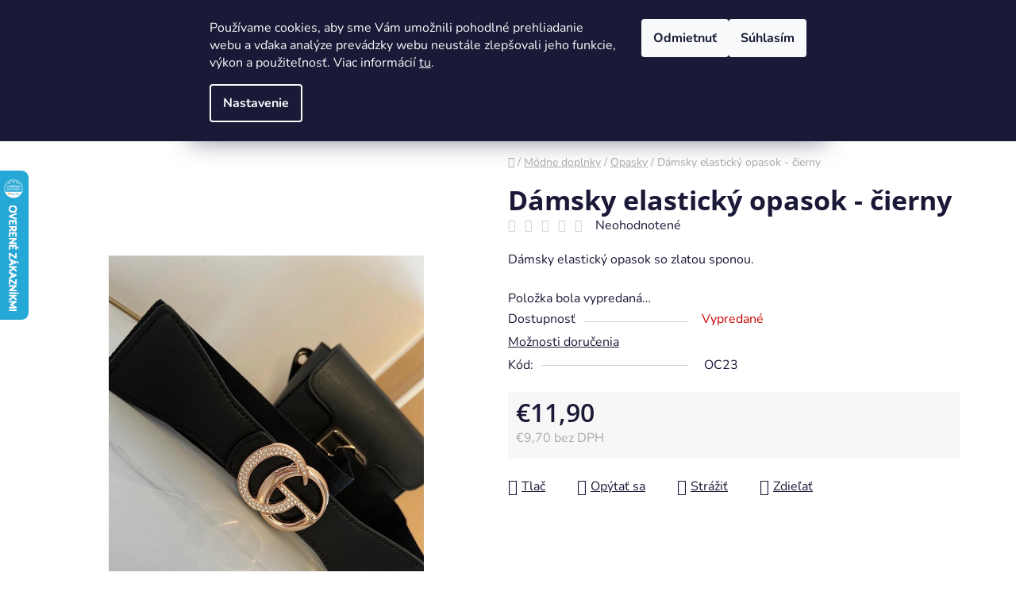

--- FILE ---
content_type: text/html; charset=utf-8
request_url: https://www.instyleshop.sk/damsky-elasticky-opasok-cierny-2/
body_size: 30355
content:
        <!doctype html><html lang="sk" dir="ltr" class="header-background-dark external-fonts-loaded"><head><meta charset="utf-8" /><meta name="viewport" content="width=device-width,initial-scale=1" /><title>Dámsky elastický opasok - čierny - InStyle shop s.r.o.</title><link rel="preconnect" href="https://cdn.myshoptet.com" /><link rel="dns-prefetch" href="https://cdn.myshoptet.com" /><link rel="preload" href="https://cdn.myshoptet.com/prj/dist/master/cms/libs/jquery/jquery-1.11.3.min.js" as="script" /><link href="https://cdn.myshoptet.com/prj/dist/master/cms/templates/frontend_templates/shared/css/font-face/nunito.css" rel="stylesheet"><link href="https://cdn.myshoptet.com/prj/dist/master/cms/templates/frontend_templates/shared/css/font-face/open-sans.css" rel="stylesheet"><link href="https://cdn.myshoptet.com/prj/dist/master/shop/dist/font-shoptet-13.css.3c47e30adfa2e9e2683b.css" rel="stylesheet"><script>
dataLayer = [];
dataLayer.push({'shoptet' : {
    "pageId": 845,
    "pageType": "productDetail",
    "currency": "EUR",
    "currencyInfo": {
        "decimalSeparator": ",",
        "exchangeRate": 1,
        "priceDecimalPlaces": 1,
        "symbol": "\u20ac",
        "symbolLeft": 1,
        "thousandSeparator": " "
    },
    "language": "sk",
    "projectId": 395657,
    "product": {
        "id": 15299,
        "guid": "bbc0fb7c-e325-11ec-a0ba-ecf4bbd76e50",
        "hasVariants": false,
        "codes": [
            {
                "code": "OC23"
            }
        ],
        "code": "OC23",
        "name": "D\u00e1msky elastick\u00fd opasok - \u010dierny",
        "appendix": "",
        "weight": 0,
        "currentCategory": "M\u00f3dne doplnky | Opasky",
        "currentCategoryGuid": "e6391e67-e4a8-11eb-ac23-ac1f6b0076ec",
        "defaultCategory": "M\u00f3dne doplnky | Opasky",
        "defaultCategoryGuid": "e6391e67-e4a8-11eb-ac23-ac1f6b0076ec",
        "currency": "EUR",
        "priceWithVat": 11.9
    },
    "stocks": [
        {
            "id": "ext",
            "title": "Sklad",
            "isDeliveryPoint": 0,
            "visibleOnEshop": 1
        }
    ],
    "cartInfo": {
        "id": null,
        "freeShipping": false,
        "freeShippingFrom": 60,
        "leftToFreeGift": {
            "formattedPrice": "\u20ac0",
            "priceLeft": 0
        },
        "freeGift": false,
        "leftToFreeShipping": {
            "priceLeft": 60,
            "dependOnRegion": 0,
            "formattedPrice": "\u20ac60"
        },
        "discountCoupon": [],
        "getNoBillingShippingPrice": {
            "withoutVat": 0,
            "vat": 0,
            "withVat": 0
        },
        "cartItems": [],
        "taxMode": "ORDINARY"
    },
    "cart": [],
    "customer": {
        "priceRatio": 1,
        "priceListId": 1,
        "groupId": null,
        "registered": false,
        "mainAccount": false
    }
}});
dataLayer.push({'cookie_consent' : {
    "marketing": "denied",
    "analytics": "denied"
}});
document.addEventListener('DOMContentLoaded', function() {
    shoptet.consent.onAccept(function(agreements) {
        if (agreements.length == 0) {
            return;
        }
        dataLayer.push({
            'cookie_consent' : {
                'marketing' : (agreements.includes(shoptet.config.cookiesConsentOptPersonalisation)
                    ? 'granted' : 'denied'),
                'analytics': (agreements.includes(shoptet.config.cookiesConsentOptAnalytics)
                    ? 'granted' : 'denied')
            },
            'event': 'cookie_consent'
        });
    });
});
</script>
<meta property="og:type" content="website"><meta property="og:site_name" content="instyleshop.sk"><meta property="og:url" content="https://www.instyleshop.sk/damsky-elasticky-opasok-cierny-2/"><meta property="og:title" content="Dámsky elastický opasok - čierny - InStyle shop s.r.o."><meta name="author" content="InStyle shop s.r.o."><meta name="web_author" content="Shoptet.sk"><meta name="dcterms.rightsHolder" content="www.instyleshop.sk"><meta name="robots" content="index,follow"><meta property="og:image" content="https://cdn.myshoptet.com/usr/www.instyleshop.sk/user/shop/big/15299-2_damsky-elasticky-opasok-cierny2.jpg?62ef5003"><meta property="og:description" content="Dámsky elastický opasok - čierny. Dámsky elastický opasok so zlatou sponou."><meta name="description" content="Dámsky elastický opasok - čierny. Dámsky elastický opasok so zlatou sponou."><meta property="product:price:amount" content="11.9"><meta property="product:price:currency" content="EUR"><style>:root {--color-primary: #000000;--color-primary-h: 0;--color-primary-s: 0%;--color-primary-l: 0%;--color-primary-hover: #db60a4;--color-primary-hover-h: 327;--color-primary-hover-s: 63%;--color-primary-hover-l: 62%;--color-secondary: #db60a4;--color-secondary-h: 327;--color-secondary-s: 63%;--color-secondary-l: 62%;--color-secondary-hover: #db60a4;--color-secondary-hover-h: 327;--color-secondary-hover-s: 63%;--color-secondary-hover-l: 62%;--color-tertiary: #000000;--color-tertiary-h: 0;--color-tertiary-s: 0%;--color-tertiary-l: 0%;--color-tertiary-hover: #ffffff;--color-tertiary-hover-h: 0;--color-tertiary-hover-s: 0%;--color-tertiary-hover-l: 100%;--color-header-background: #000000;--template-font: "Nunito";--template-headings-font: "Open Sans";--header-background-url: url("[data-uri]");--cookies-notice-background: #1A1937;--cookies-notice-color: #F8FAFB;--cookies-notice-button-hover: #f5f5f5;--cookies-notice-link-hover: #27263f;--templates-update-management-preview-mode-content: "Náhľad aktualizácií šablóny je aktívny pre váš prehliadač."}</style>
    
    <link href="https://cdn.myshoptet.com/prj/dist/master/shop/dist/main-13.less.fdb02770e668ba5a70b5.css" rel="stylesheet" />
            <link href="https://cdn.myshoptet.com/prj/dist/master/shop/dist/mobile-header-v1-13.less.629f2f48911e67d0188c.css" rel="stylesheet" />
    
    <script>var shoptet = shoptet || {};</script>
    <script src="https://cdn.myshoptet.com/prj/dist/master/shop/dist/main-3g-header.js.05f199e7fd2450312de2.js"></script>
<!-- User include --><!-- api 427(81) html code header -->
<link rel="stylesheet" href="https://cdn.myshoptet.com/usr/api2.dklab.cz/user/documents/_doplnky/instagram/395657/7/395657_7.css" type="text/css" /><style>
        :root {
            --dklab-instagram-header-color: #000000;  
            --dklab-instagram-header-background: #DDDDDD;  
            --dklab-instagram-font-weight: 700;
            --dklab-instagram-font-size: 180%;
            --dklab-instagram-logoUrl: url(https://cdn.myshoptet.com/usr/api2.dklab.cz/user/documents/_doplnky/instagram/img/logo-duha.png); 
            --dklab-instagram-logo-size-width: 40px;
            --dklab-instagram-logo-size-height: 40px;                        
            --dklab-instagram-hover-content: 0;                        
            --dklab-instagram-padding: 0px;                        
            --dklab-instagram-border-color: #888888;
            
        }
        </style>
<!-- api 428(82) html code header -->
<link rel="stylesheet" href="https://cdn.myshoptet.com/usr/api2.dklab.cz/user/documents/_doplnky/oblibene/395657/3/395657_3.css" type="text/css" /><style>
        :root {
            --dklab-favourites-flag-color: #E91B7D;
            --dklab-favourites-flag-text-color: #FFFFFF;
            --dklab-favourites-add-text-color: #000000;            
            --dklab-favourites-remove-text-color: #E91B7D;            
            --dklab-favourites-add-text-detail-color: #000000;            
            --dklab-favourites-remove-text-detail-color: #E91B7D;            
            --dklab-favourites-header-icon-color: #E91B7D;            
            --dklab-favourites-counter-color: #E91B7D;            
        } </style>
<!-- api 1004(637) html code header -->
<script>
      window.mehub = window.mehub || {};
      window.mehub.bonus = {
        businessId: 'c11d831e-ecb2-45e7-8ec9-97e38f375703',
        addonId: '2ca2a874-63ce-4c32-94da-33319a31e0dd'
      }
    </script>
    
<!-- api 1012(643) html code header -->
<style data-purpose="gopay-hiding-apple-pay">
	div[data-guid="fa0f35d7-73d3-11ee-98a5-ce12b750376e"] {
		display: none
	}
</style>
<!-- service 427(81) html code header -->
<link rel="stylesheet" href="https://cdn.myshoptet.com/usr/api2.dklab.cz/user/documents/_doplnky/instagram/font/instagramplus.css" type="text/css" />

<!-- service 450(104) html code header -->
<link href="https://cdn.myshoptet.com/usr/252557.myshoptet.com/user/documents/news-box-plus/Disco.css?v12" rel="stylesheet" />
<!-- service 1004(637) html code header -->
<script src="https://mehub-framework.web.app/main.bundle.js?v=1"></script>
<!-- service 1228(847) html code header -->
<link 
rel="stylesheet" 
href="https://cdn.myshoptet.com/usr/dmartini.myshoptet.com/user/documents/upload/dmartini/shop_rating/shop_rating.min.css?140"
data-author="Dominik Martini" 
data-author-web="dmartini.cz">
<!-- service 428(82) html code header -->
<style>
@font-face {
    font-family: 'oblibene';
    src:  url('https://cdn.myshoptet.com/usr/api2.dklab.cz/user/documents/_doplnky/oblibene/font/oblibene.eot?v1');
    src:  url('https://cdn.myshoptet.com/usr/api2.dklab.cz/user/documents/_doplnky/oblibene/font/oblibene.eot?v1#iefix') format('embedded-opentype'),
    url('https://cdn.myshoptet.com/usr/api2.dklab.cz/user/documents/_doplnky/oblibene/font/oblibene.ttf?v1') format('truetype'),
    url('https://cdn.myshoptet.com/usr/api2.dklab.cz/user/documents/_doplnky/oblibene/font/oblibene.woff?v1') format('woff'),
    url('https://cdn.myshoptet.com/usr/api2.dklab.cz/user/documents/_doplnky/oblibene/font/oblibene.svg?v1') format('svg');
    font-weight: normal;
    font-style: normal;
}
</style>
<script>
var dklabFavIndividual;
</script>
<!-- project html code header -->
<script>
if (["/kontakty/", "/o-nas/", "/doprava-a-platba/", "/o-nas-ako-pracujeme/"].includes(window.location.pathname)) {
  var style = document.createElement('style');
  style.innerHTML = "h1 { display: none !important; }";
  document.head.appendChild(style);
}
</script>

<link rel="stylesheet" href="/user/documents/upload/dmartini/instyleshop.min.css?10">

<style>
@media (min-width: 992px) {
    .benefitBanner {
        display: flex;
        flex-wrap: nowrap;
    }
}

@media (min-width: 1200px) {
    .benefitBanner__item {
        flex: 1 1 25% !important;
        padding-left: 20px;
        padding-right: 20px;
    }
}

.benefitBanner__picture {
    flex: 0 0 75px !important;
    max-width: 75px !important;
}

.benefitBanner__item  p.zistit-viac {
    margin-top: 10px !important;
    margin-bottom: 0px !important;
}

.benefitBanner__item p.zistit-viac a {
    color: #db60a4;
    font-weight: 800;
}

@media (min-width: 480px) and (max-width: 767px) {
    .benefitBanner__item {
        flex: 0 0 100% !important;
        width: 100% !important;
    }
}
</style>

<style>
.site-msg.information {
    position: relative;
    left: auto;
    bottom: auto;
    display: inline-block;
    width: 100%;
    max-width: 100%;
    box-shadow: unset;
    opacity: 1;
    text-align: center;
    padding: 10px;
}

.site-msg.information .text {
    padding-right: 10px;
}

.site-msg .close {
    display: none;
}

@media (min-width: 768px) and (max-width: 991px){
    .pw-site-msg .user-action-in .popup-widget.cart-widget {
        top: 172px;    
    }
    .pw-site-msg .popup-widget.cart-widget, .pw-site-msg .popup-widget.login-widget, .pw-site-msg .popup-widget.search-widget{
    		top: 172px;    
    }
}
@media (min-width: 992px){
    .pw-site-msg .popup-widget.cart-widget {
        top: 141px;
    }
    .pw-site-msg .popup-widget.login-widget{
    		top: 59px;
    }
}

.bannery-top .col-md-4{
 		margin-bottom: 20px;
}

@media(min-width: 768px){
    .bannery-top {
        padding-top: 40px;
    }
    .bannery-top{
    		margin-left: -40px;
        margin-right: -40px;
    }
    .bannery-top .col-md-4{
 			margin-bottom: 40px;
		}
}

.bannery-top .col-md-4 img, .bannery-top .col-md-4 a{
	width: 100%;
}

@media(min-width: 992px){
		.benefitBanner__link {
    		display: inline-block;
		}
    
    .benefitBanner__item {
        display: inline-block;
    }
    
    .benefitBanner__picture {
        display: block;
        margin: auto;
        margin-bottom: 10px;
    }
    
    .benefitBanner__item {
        /*flex: 1 1 33%;*/
        flex: 1 1 25%;
        text-align: center;
    }
}

@media(min-width: 1200px){
/*    .benefitBanner__item {
        flex: 1 1 20%;
    }*/
    .custom-footer .col-sm-6.col-lg-3 {
  		  width: 33%;
		}
}

#dklab_instagram_widget_heading > span.logo.facebook {
    background: url("/user/documents/upload/facebook.png");
    background-size: cover;
}

#pwtabulka{
		margin-bottom: 0px !important;
}

.radio-wrapper input[type=radio]+label {
    flex-wrap: nowrap !important;
}
</style>

    <script>
        window.dataLayer = window.dataLayer || [];	function gtag()
        {
            dataLayer.push(arguments);
        }	gtag("consent", "default",
            {
                ad_storage: "denied",
                analytics_storage: "denied",
                functionality_storage: "denied",
                personalization_storage: "denied",
                security_storage: "denied",
				ad_personalization: "denied",
				ad_user_data: "denied",
                wait_for_update: 10000
            });	
		gtag("set", "ads_data_redaction", true);
		dataLayer.push({"event": "defaultConsentsSet"});
    </script>	
    
	<script>(function(w,d,s,l,i){w[l]=w[l]||[];w[l].push({'gtm.start':
new Date().getTime(),event:'gtm.js'});var f=d.getElementsByTagName(s)[0],
j=d.createElement(s),dl=l!='dataLayer'?'&l='+l:'';j.async=true;j.src=
'https://www.googletagmanager.com/gtm.js?id='+i+dl;f.parentNode.insertBefore(j,f);
})(window,document,'script','dataLayer','GTM-KSTLZ3SS');</script>
<!-- /User include --><link rel="shortcut icon" href="/favicon.ico" type="image/x-icon" /><link rel="canonical" href="https://www.instyleshop.sk/damsky-elasticky-opasok-cierny-2/" />    <script>
        var _hwq = _hwq || [];
        _hwq.push(['setKey', '24E06905127976AE170F245D8F8E9BEA']);
        _hwq.push(['setTopPos', '150']);
        _hwq.push(['showWidget', '21']);
        (function() {
            var ho = document.createElement('script');
            ho.src = 'https://sk.im9.cz/direct/i/gjs.php?n=wdgt&sak=24E06905127976AE170F245D8F8E9BEA';
            var s = document.getElementsByTagName('script')[0]; s.parentNode.insertBefore(ho, s);
        })();
    </script>
    <!-- Global site tag (gtag.js) - Google Analytics -->
    <script async src="https://www.googletagmanager.com/gtag/js?id=G-YEWY4HT3DW"></script>
    <script>
        
        window.dataLayer = window.dataLayer || [];
        function gtag(){dataLayer.push(arguments);}
        

                    console.debug('default consent data');

            gtag('consent', 'default', {"ad_storage":"denied","analytics_storage":"denied","ad_user_data":"denied","ad_personalization":"denied","wait_for_update":500});
            dataLayer.push({
                'event': 'default_consent'
            });
        
        gtag('js', new Date());

        
                gtag('config', 'G-YEWY4HT3DW', {"groups":"GA4","send_page_view":false,"content_group":"productDetail","currency":"EUR","page_language":"sk"});
        
                gtag('config', 'AW-482863295', {"allow_enhanced_conversions":true});
        
        
        
        
        
                    gtag('event', 'page_view', {"send_to":"GA4","page_language":"sk","content_group":"productDetail","currency":"EUR"});
        
                gtag('set', 'currency', 'EUR');

        gtag('event', 'view_item', {
            "send_to": "UA",
            "items": [
                {
                    "id": "OC23",
                    "name": "D\u00e1msky elastick\u00fd opasok - \u010dierny",
                    "category": "M\u00f3dne doplnky \/ Opasky",
                                                            "price": 9.7
                }
            ]
        });
        
        
        
        
        
                    gtag('event', 'view_item', {"send_to":"GA4","page_language":"sk","content_group":"productDetail","value":9.6999999999999993,"currency":"EUR","items":[{"item_id":"OC23","item_name":"D\u00e1msky elastick\u00fd opasok - \u010dierny","item_category":"M\u00f3dne doplnky","item_category2":"Opasky","price":9.6999999999999993,"quantity":1,"index":0}]});
        
        
        
        
        
        
        
        document.addEventListener('DOMContentLoaded', function() {
            if (typeof shoptet.tracking !== 'undefined') {
                for (var id in shoptet.tracking.bannersList) {
                    gtag('event', 'view_promotion', {
                        "send_to": "UA",
                        "promotions": [
                            {
                                "id": shoptet.tracking.bannersList[id].id,
                                "name": shoptet.tracking.bannersList[id].name,
                                "position": shoptet.tracking.bannersList[id].position
                            }
                        ]
                    });
                }
            }

            shoptet.consent.onAccept(function(agreements) {
                if (agreements.length !== 0) {
                    console.debug('gtag consent accept');
                    var gtagConsentPayload =  {
                        'ad_storage': agreements.includes(shoptet.config.cookiesConsentOptPersonalisation)
                            ? 'granted' : 'denied',
                        'analytics_storage': agreements.includes(shoptet.config.cookiesConsentOptAnalytics)
                            ? 'granted' : 'denied',
                                                                                                'ad_user_data': agreements.includes(shoptet.config.cookiesConsentOptPersonalisation)
                            ? 'granted' : 'denied',
                        'ad_personalization': agreements.includes(shoptet.config.cookiesConsentOptPersonalisation)
                            ? 'granted' : 'denied',
                        };
                    console.debug('update consent data', gtagConsentPayload);
                    gtag('consent', 'update', gtagConsentPayload);
                    dataLayer.push(
                        { 'event': 'update_consent' }
                    );
                }
            });
        });
    </script>
<script>
    (function(t, r, a, c, k, i, n, g) { t['ROIDataObject'] = k;
    t[k]=t[k]||function(){ (t[k].q=t[k].q||[]).push(arguments) },t[k].c=i;n=r.createElement(a),
    g=r.getElementsByTagName(a)[0];n.async=1;n.src=c;g.parentNode.insertBefore(n,g)
    })(window, document, 'script', '//www.heureka.sk/ocm/sdk.js?source=shoptet&version=2&page=product_detail', 'heureka', 'sk');

    heureka('set_user_consent', 0);
</script>
</head><body class="desktop id-845 in-opasky template-13 type-product type-detail one-column-body columns-mobile-2 columns-1 smart-labels-active ums_forms_redesign--off ums_a11y_category_page--on ums_discussion_rating_forms--off ums_flags_display_unification--on ums_a11y_login--on mobile-header-version-1"><noscript>
    <style>
        #header {
            padding-top: 0;
            position: relative !important;
            top: 0;
        }
        .header-navigation {
            position: relative !important;
        }
        .overall-wrapper {
            margin: 0 !important;
        }
        body:not(.ready) {
            visibility: visible !important;
        }
    </style>
    <div class="no-javascript">
        <div class="no-javascript__title">Musíte zmeniť nastavenie vášho prehliadača</div>
        <div class="no-javascript__text">Pozrite sa na: <a href="https://www.google.com/support/bin/answer.py?answer=23852">Ako povoliť JavaScript vo vašom prehliadači</a>.</div>
        <div class="no-javascript__text">Ak používate software na blokovanie reklám, možno bude potrebné, aby ste povolili JavaScript z tejto stránky.</div>
        <div class="no-javascript__text">Ďakujeme.</div>
    </div>
</noscript>

        <div id="fb-root"></div>
        <script>
            window.fbAsyncInit = function() {
                FB.init({
                    autoLogAppEvents : true,
                    xfbml            : true,
                    version          : 'v24.0'
                });
            };
        </script>
        <script async defer crossorigin="anonymous" src="https://connect.facebook.net/sk_SK/sdk.js#xfbml=1&version=v24.0"></script>    <div class="siteCookies siteCookies--top siteCookies--dark js-siteCookies" role="dialog" data-testid="cookiesPopup" data-nosnippet>
        <div class="siteCookies__form">
            <div class="siteCookies__content">
                <div class="siteCookies__text">
                    Používame cookies, aby sme Vám umožnili pohodlné prehliadanie webu a vďaka analýze prevádzky webu neustále zlepšovali jeho funkcie, výkon a použiteľnosť. Viac informácií <a href="/gdpr/" target="\">tu</a>.
                </div>
                <p class="siteCookies__links">
                    <button class="siteCookies__link js-cookies-settings" aria-label="Nastavenia cookies" data-testid="cookiesSettings">Nastavenie</button>
                </p>
            </div>
            <div class="siteCookies__buttonWrap">
                                    <button class="siteCookies__button js-cookiesConsentSubmit" value="reject" aria-label="Odmietnuť cookies" data-testid="buttonCookiesReject">Odmietnuť</button>
                                <button class="siteCookies__button js-cookiesConsentSubmit" value="all" aria-label="Prijať cookies" data-testid="buttonCookiesAccept">Súhlasím</button>
            </div>
        </div>
        <script>
            document.addEventListener("DOMContentLoaded", () => {
                const siteCookies = document.querySelector('.js-siteCookies');
                document.addEventListener("scroll", shoptet.common.throttle(() => {
                    const st = document.documentElement.scrollTop;
                    if (st > 1) {
                        siteCookies.classList.add('siteCookies--scrolled');
                    } else {
                        siteCookies.classList.remove('siteCookies--scrolled');
                    }
                }, 100));
            });
        </script>
    </div>
<a href="#content" class="skip-link sr-only">Prejsť na obsah</a><div class="overall-wrapper"><div class="user-action"><div class="container">
    <div class="user-action-in">
                    <div id="login" class="user-action-login popup-widget login-widget" role="dialog" aria-labelledby="loginHeading">
        <div class="popup-widget-inner">
                            <h2 id="loginHeading">Prihlásenie k vášmu účtu</h2><div id="customerLogin"><form action="/action/Customer/Login/" method="post" id="formLoginIncluded" class="csrf-enabled formLogin" data-testid="formLogin"><input type="hidden" name="referer" value="" /><div class="form-group"><div class="input-wrapper email js-validated-element-wrapper no-label"><input type="email" name="email" class="form-control" autofocus placeholder="E-mailová adresa (napr. jan@novak.sk)" data-testid="inputEmail" autocomplete="email" required /></div></div><div class="form-group"><div class="input-wrapper password js-validated-element-wrapper no-label"><input type="password" name="password" class="form-control" placeholder="Heslo" data-testid="inputPassword" autocomplete="current-password" required /><span class="no-display">Nemôžete vyplniť toto pole</span><input type="text" name="surname" value="" class="no-display" /></div></div><div class="form-group"><div class="login-wrapper"><button type="submit" class="btn btn-secondary btn-text btn-login" data-testid="buttonSubmit">Prihlásiť sa</button><div class="password-helper"><a href="/registracia/" data-testid="signup" rel="nofollow">Nová registrácia</a><a href="/klient/zabudnute-heslo/" rel="nofollow">Zabudnuté heslo</a></div></div></div></form>
</div>                    </div>
    </div>

                <div id="cart-widget" class="user-action-cart popup-widget cart-widget loader-wrapper" data-testid="popupCartWidget" role="dialog" aria-hidden="true">
            <div class="popup-widget-inner cart-widget-inner place-cart-here">
                <div class="loader-overlay">
                    <div class="loader"></div>
                </div>
            </div>
        </div>
    </div>
</div>
</div><div class="top-navigation-bar" data-testid="topNavigationBar">

    <div class="container">

                            <div class="top-navigation-menu">
                <ul class="top-navigation-bar-menu">
                                            <li class="top-navigation-menu-item-29">
                            <a href="/kontakty/" title="Kontakty">Kontakty</a>
                        </li>
                                            <li class="top-navigation-menu-item-833">
                            <a href="/o-nas-ako-pracujeme/" title="O nás - ako pracujeme">O nás - ako pracujeme</a>
                        </li>
                                            <li class="top-navigation-menu-item-1001">
                            <a href="/doprava-a-platba/" title="Doprava a platba">Doprava a platba</a>
                        </li>
                                            <li class="top-navigation-menu-item-39">
                            <a href="/obchodne-podmienky/" title="Obchodné podmienky">Obchodné podmienky</a>
                        </li>
                                            <li class="top-navigation-menu-item-767">
                            <a href="/vratenie-tovaru-odstupenie-od-zmluvy/" title="Vrátenie tovaru (Odstúpenie od zmluvy)">Vrátenie tovaru (Odstúpenie od zmluvy)</a>
                        </li>
                                            <li class="top-navigation-menu-item-696">
                            <a href="/reklamacny-protokol/" title="Reklamačný protokol">Reklamačný protokol</a>
                        </li>
                                            <li class="top-navigation-menu-item-999">
                            <a href="/informacie-a-poucenia-pre-spotrebitela/" title="Informácie a poučenia pre spotrebiteľa">Informácie a poučenia pre spotrebiteľa</a>
                        </li>
                                            <li class="top-navigation-menu-item-691">
                            <a href="/gdpr/" title="GDPR">GDPR</a>
                        </li>
                                            <li class="top-navigation-menu-item--51">
                            <a href="/hodnotenie-obchodu/" title="Hodnotenie obchodu">Hodnotenie obchodu</a>
                        </li>
                                    </ul>
                <div class="top-navigation-menu-trigger">Viac</div>
                <ul class="top-navigation-bar-menu-helper"></ul>
            </div>
        
        <div class="top-navigation-tools">
                        <button class="top-nav-button top-nav-button-login toggle-window" type="button" data-target="login" aria-haspopup="dialog" aria-controls="login" aria-expanded="false" data-testid="signin"><span>Prihlásenie</span></button>
    <a href="/registracia/" class="top-nav-button top-nav-button-register" data-testid="headerSignup">Registrácia</a>
        </div>

    </div>

</div>
<header id="header">
        <div class="header-top">
            <div class="container navigation-wrapper header-top-wrapper">
                <div class="site-name"><a href="/" data-testid="linkWebsiteLogo"><img src="https://cdn.myshoptet.com/usr/www.instyleshop.sk/user/logos/instyleshopl-logo-web.png" alt="InStyle shop s.r.o." fetchpriority="low" /></a></div>                <div class="search" itemscope itemtype="https://schema.org/WebSite">
                    <meta itemprop="headline" content="Opasky"/><meta itemprop="url" content="https://www.instyleshop.sk"/><meta itemprop="text" content="Dámsky elastický opasok - čierny. Dámsky elastický opasok so zlatou sponou."/>                    <form action="/action/ProductSearch/prepareString/" method="post"
    id="formSearchForm" class="search-form compact-form js-search-main"
    itemprop="potentialAction" itemscope itemtype="https://schema.org/SearchAction" data-testid="searchForm">
    <fieldset>
        <meta itemprop="target"
            content="https://www.instyleshop.sk/vyhladavanie/?string={string}"/>
        <input type="hidden" name="language" value="sk"/>
        
            
    <span class="search-input-icon" aria-hidden="true"></span>

<input
    type="search"
    name="string"
        class="query-input form-control search-input js-search-input"
    placeholder="Napíšte, čo hľadáte"
    autocomplete="off"
    required
    itemprop="query-input"
    aria-label="Vyhľadávanie"
    data-testid="searchInput"
>
            <button type="submit" class="btn btn-default search-button" data-testid="searchBtn">Hľadať</button>
        
    </fieldset>
</form>
                </div>
                <div class="navigation-buttons">
                    <a href="#" class="toggle-window" data-target="search" data-testid="linkSearchIcon"><span class="sr-only">Hľadať</span></a>
                        
    <a href="/kosik/" class="btn btn-icon toggle-window cart-count" data-target="cart" data-hover="true" data-redirect="true" data-testid="headerCart" rel="nofollow" aria-haspopup="dialog" aria-expanded="false" aria-controls="cart-widget">
        
                <span class="sr-only">Nákupný košík</span>
        
            <span class="cart-price visible-lg-inline-block" data-testid="headerCartPrice">
                                    Prázdny košík                            </span>
        
    
            </a>
                    <a href="#" class="toggle-window" data-target="navigation" data-testid="hamburgerMenu"></a>
                </div>
            </div>
        </div>
        <div class="header-bottom">
            <div class="container navigation-wrapper header-bottom-wrapper js-navigation-container">
                <nav id="navigation" aria-label="Hlavné menu" data-collapsible="true"><div class="navigation-in menu"><ul class="menu-level-1" role="menubar" data-testid="headerMenuItems"><li class="menu-item-708" role="none"><a href="/novinky/" data-testid="headerMenuItem" role="menuitem" aria-expanded="false"><b>Novinky</b></a></li>
<li class="menu-item-752 ext" role="none"><a href="/damska-moda/" data-testid="headerMenuItem" role="menuitem" aria-haspopup="true" aria-expanded="false"><b>Dámska móda</b><span class="submenu-arrow"></span></a><ul class="menu-level-2" aria-label="Dámska móda" tabindex="-1" role="menu"><li class="menu-item-776" role="none"><a href="/saty/" class="menu-image" data-testid="headerMenuItem" tabindex="-1" aria-hidden="true"><img src="data:image/svg+xml,%3Csvg%20width%3D%22140%22%20height%3D%22100%22%20xmlns%3D%22http%3A%2F%2Fwww.w3.org%2F2000%2Fsvg%22%3E%3C%2Fsvg%3E" alt="" aria-hidden="true" width="140" height="100"  data-src="https://cdn.myshoptet.com/usr/www.instyleshop.sk/user/categories/thumb/img_0020.jpg" fetchpriority="low" /></a><div><a href="/saty/" data-testid="headerMenuItem" role="menuitem"><span>Šaty</span></a>
                        </div></li><li class="menu-item-785" role="none"><a href="/topy--tricka/" class="menu-image" data-testid="headerMenuItem" tabindex="-1" aria-hidden="true"><img src="data:image/svg+xml,%3Csvg%20width%3D%22140%22%20height%3D%22100%22%20xmlns%3D%22http%3A%2F%2Fwww.w3.org%2F2000%2Fsvg%22%3E%3C%2Fsvg%3E" alt="" aria-hidden="true" width="140" height="100"  data-src="https://cdn.myshoptet.com/usr/www.instyleshop.sk/user/categories/thumb/d9433bda-5739-42dd-9a05-afe53455cd9a.jpg" fetchpriority="low" /></a><div><a href="/topy--tricka/" data-testid="headerMenuItem" role="menuitem"><span>Topy, Tričká</span></a>
                        </div></li><li class="menu-item-932" role="none"><a href="/kosele-bluzky--tuniky/" class="menu-image" data-testid="headerMenuItem" tabindex="-1" aria-hidden="true"><img src="data:image/svg+xml,%3Csvg%20width%3D%22140%22%20height%3D%22100%22%20xmlns%3D%22http%3A%2F%2Fwww.w3.org%2F2000%2Fsvg%22%3E%3C%2Fsvg%3E" alt="" aria-hidden="true" width="140" height="100"  data-src="https://cdn.myshoptet.com/usr/www.instyleshop.sk/user/categories/thumb/img_0321.jpg" fetchpriority="low" /></a><div><a href="/kosele-bluzky--tuniky/" data-testid="headerMenuItem" role="menuitem"><span>Košele, blúzky, tuniky</span></a>
                        </div></li><li class="menu-item-944" role="none"><a href="/komplety--overaly/" class="menu-image" data-testid="headerMenuItem" tabindex="-1" aria-hidden="true"><img src="data:image/svg+xml,%3Csvg%20width%3D%22140%22%20height%3D%22100%22%20xmlns%3D%22http%3A%2F%2Fwww.w3.org%2F2000%2Fsvg%22%3E%3C%2Fsvg%3E" alt="" aria-hidden="true" width="140" height="100"  data-src="https://cdn.myshoptet.com/usr/www.instyleshop.sk/user/categories/thumb/5437ee8f-86b1-4b18-af1d-4666008a2bec.jpg" fetchpriority="low" /></a><div><a href="/komplety--overaly/" data-testid="headerMenuItem" role="menuitem"><span>Komplety, Overály</span></a>
                        </div></li><li class="menu-item-821" role="none"><a href="/kratasy--sukne/" class="menu-image" data-testid="headerMenuItem" tabindex="-1" aria-hidden="true"><img src="data:image/svg+xml,%3Csvg%20width%3D%22140%22%20height%3D%22100%22%20xmlns%3D%22http%3A%2F%2Fwww.w3.org%2F2000%2Fsvg%22%3E%3C%2Fsvg%3E" alt="" aria-hidden="true" width="140" height="100"  data-src="https://cdn.myshoptet.com/usr/www.instyleshop.sk/user/categories/thumb/img_0061.jpg" fetchpriority="low" /></a><div><a href="/kratasy--sukne/" data-testid="headerMenuItem" role="menuitem"><span>Kraťasy, Sukne</span></a>
                        </div></li><li class="menu-item-809" role="none"><a href="/rifle--nohavice/" class="menu-image" data-testid="headerMenuItem" tabindex="-1" aria-hidden="true"><img src="data:image/svg+xml,%3Csvg%20width%3D%22140%22%20height%3D%22100%22%20xmlns%3D%22http%3A%2F%2Fwww.w3.org%2F2000%2Fsvg%22%3E%3C%2Fsvg%3E" alt="" aria-hidden="true" width="140" height="100"  data-src="https://cdn.myshoptet.com/usr/www.instyleshop.sk/user/categories/thumb/img_0276.jpg" fetchpriority="low" /></a><div><a href="/rifle--nohavice/" data-testid="headerMenuItem" role="menuitem"><span>Rifle, Nohavice</span></a>
                        </div></li><li class="menu-item-791" role="none"><a href="/supravy--teplaky/" class="menu-image" data-testid="headerMenuItem" tabindex="-1" aria-hidden="true"><img src="data:image/svg+xml,%3Csvg%20width%3D%22140%22%20height%3D%22100%22%20xmlns%3D%22http%3A%2F%2Fwww.w3.org%2F2000%2Fsvg%22%3E%3C%2Fsvg%3E" alt="" aria-hidden="true" width="140" height="100"  data-src="https://cdn.myshoptet.com/usr/www.instyleshop.sk/user/categories/thumb/img_0252.jpg" fetchpriority="low" /></a><div><a href="/supravy--teplaky/" data-testid="headerMenuItem" role="menuitem"><span>Súpravy, Tepláky</span></a>
                        </div></li><li class="menu-item-929" role="none"><a href="/leginy/" class="menu-image" data-testid="headerMenuItem" tabindex="-1" aria-hidden="true"><img src="data:image/svg+xml,%3Csvg%20width%3D%22140%22%20height%3D%22100%22%20xmlns%3D%22http%3A%2F%2Fwww.w3.org%2F2000%2Fsvg%22%3E%3C%2Fsvg%3E" alt="" aria-hidden="true" width="140" height="100"  data-src="https://cdn.myshoptet.com/usr/www.instyleshop.sk/user/categories/thumb/0b9cfdc2-173f-4aba-a718-9334c80326b3.jpg" fetchpriority="low" /></a><div><a href="/leginy/" data-testid="headerMenuItem" role="menuitem"><span>Legíny</span></a>
                        </div></li><li class="menu-item-773" role="none"><a href="/kardigany-mikiny/" class="menu-image" data-testid="headerMenuItem" tabindex="-1" aria-hidden="true"><img src="data:image/svg+xml,%3Csvg%20width%3D%22140%22%20height%3D%22100%22%20xmlns%3D%22http%3A%2F%2Fwww.w3.org%2F2000%2Fsvg%22%3E%3C%2Fsvg%3E" alt="" aria-hidden="true" width="140" height="100"  data-src="https://cdn.myshoptet.com/usr/www.instyleshop.sk/user/categories/thumb/img_0349.jpg" fetchpriority="low" /></a><div><a href="/kardigany-mikiny/" data-testid="headerMenuItem" role="menuitem"><span>Kardigány, Mikiny</span></a>
                        </div></li><li class="menu-item-755" role="none"><a href="/bundy-kabaty/" class="menu-image" data-testid="headerMenuItem" tabindex="-1" aria-hidden="true"><img src="data:image/svg+xml,%3Csvg%20width%3D%22140%22%20height%3D%22100%22%20xmlns%3D%22http%3A%2F%2Fwww.w3.org%2F2000%2Fsvg%22%3E%3C%2Fsvg%3E" alt="" aria-hidden="true" width="140" height="100"  data-src="https://cdn.myshoptet.com/usr/www.instyleshop.sk/user/categories/thumb/30002-4.jpg" fetchpriority="low" /></a><div><a href="/bundy-kabaty/" data-testid="headerMenuItem" role="menuitem"><span>Bundy, Kabáty</span></a>
                        </div></li><li class="menu-item-803" role="none"><a href="/rolaky--svetre/" class="menu-image" data-testid="headerMenuItem" tabindex="-1" aria-hidden="true"><img src="data:image/svg+xml,%3Csvg%20width%3D%22140%22%20height%3D%22100%22%20xmlns%3D%22http%3A%2F%2Fwww.w3.org%2F2000%2Fsvg%22%3E%3C%2Fsvg%3E" alt="" aria-hidden="true" width="140" height="100"  data-src="https://cdn.myshoptet.com/usr/www.instyleshop.sk/user/categories/thumb/img_0099.jpg" fetchpriority="low" /></a><div><a href="/rolaky--svetre/" data-testid="headerMenuItem" role="menuitem"><span>Roláky, Svetre</span></a>
                        </div></li><li class="menu-item-947" role="none"><a href="/saka-vesty/" class="menu-image" data-testid="headerMenuItem" tabindex="-1" aria-hidden="true"><img src="data:image/svg+xml,%3Csvg%20width%3D%22140%22%20height%3D%22100%22%20xmlns%3D%22http%3A%2F%2Fwww.w3.org%2F2000%2Fsvg%22%3E%3C%2Fsvg%3E" alt="" aria-hidden="true" width="140" height="100"  data-src="https://cdn.myshoptet.com/usr/www.instyleshop.sk/user/categories/thumb/img_0332.jpg" fetchpriority="low" /></a><div><a href="/saka-vesty/" data-testid="headerMenuItem" role="menuitem"><span>Saká, vesty</span></a>
                        </div></li><li class="menu-item-995" role="none"><a href="/pyzama/" class="menu-image" data-testid="headerMenuItem" tabindex="-1" aria-hidden="true"><img src="data:image/svg+xml,%3Csvg%20width%3D%22140%22%20height%3D%22100%22%20xmlns%3D%22http%3A%2F%2Fwww.w3.org%2F2000%2Fsvg%22%3E%3C%2Fsvg%3E" alt="" aria-hidden="true" width="140" height="100"  data-src="https://cdn.myshoptet.com/usr/www.instyleshop.sk/user/categories/thumb/5a0f0a07-72d0-469d-8211-617028f0b2e5.jpg" fetchpriority="low" /></a><div><a href="/pyzama/" data-testid="headerMenuItem" role="menuitem"><span>Pyžamá</span></a>
                        </div></li></ul></li>
<li class="menu-item-674 ext" role="none"><a href="/modne-doplnky/" data-testid="headerMenuItem" role="menuitem" aria-haspopup="true" aria-expanded="false"><b>Módne doplnky</b><span class="submenu-arrow"></span></a><ul class="menu-level-2" aria-label="Módne doplnky" tabindex="-1" role="menu"><li class="menu-item-699 has-third-level" role="none"><a href="/klobuky--ciapky--sety--ciapka-nakrcnik/" class="menu-image" data-testid="headerMenuItem" tabindex="-1" aria-hidden="true"><img src="data:image/svg+xml,%3Csvg%20width%3D%22140%22%20height%3D%22100%22%20xmlns%3D%22http%3A%2F%2Fwww.w3.org%2F2000%2Fsvg%22%3E%3C%2Fsvg%3E" alt="" aria-hidden="true" width="140" height="100"  data-src="https://cdn.myshoptet.com/usr/www.instyleshop.sk/user/categories/thumb/damski_komplet_zimowy_lema_holly-r____owy-5-min.jpg" fetchpriority="low" /></a><div><a href="/klobuky--ciapky--sety--ciapka-nakrcnik/" data-testid="headerMenuItem" role="menuitem"><span>Klobúky, Čiapky, Sety (Čiapka + nákrčník)</span></a>
                                                    <ul class="menu-level-3" role="menu">
                                                                    <li class="menu-item-878" role="none">
                                        <a href="/ciapky/" data-testid="headerMenuItem" role="menuitem">
                                            Čiapky</a>,                                    </li>
                                                                    <li class="menu-item-884" role="none">
                                        <a href="/sety--ciapka-nakrcnik/" data-testid="headerMenuItem" role="menuitem">
                                            Sety (čiapka + nákrčník)</a>,                                    </li>
                                                                    <li class="menu-item-966" role="none">
                                        <a href="/saly--satky--rukavice/" data-testid="headerMenuItem" role="menuitem">
                                            Šály, šatky, rukavice</a>                                    </li>
                                                            </ul>
                        </div></li><li class="menu-item-845 active" role="none"><a href="/opasky/" class="menu-image" data-testid="headerMenuItem" tabindex="-1" aria-hidden="true"><img src="data:image/svg+xml,%3Csvg%20width%3D%22140%22%20height%3D%22100%22%20xmlns%3D%22http%3A%2F%2Fwww.w3.org%2F2000%2Fsvg%22%3E%3C%2Fsvg%3E" alt="" aria-hidden="true" width="140" height="100"  data-src="https://cdn.myshoptet.com/usr/www.instyleshop.sk/user/categories/thumb/4022-1_damsky-opasok-so-zlatou-prackou-cierny.jpg" fetchpriority="low" /></a><div><a href="/opasky/" data-testid="headerMenuItem" role="menuitem"><span>Opasky</span></a>
                        </div></li><li class="menu-item-890" role="none"><a href="/ponozky-nadkolienky-pancuchove-nohavice/" class="menu-image" data-testid="headerMenuItem" tabindex="-1" aria-hidden="true"><img src="data:image/svg+xml,%3Csvg%20width%3D%22140%22%20height%3D%22100%22%20xmlns%3D%22http%3A%2F%2Fwww.w3.org%2F2000%2Fsvg%22%3E%3C%2Fsvg%3E" alt="" aria-hidden="true" width="140" height="100"  data-src="https://cdn.myshoptet.com/usr/www.instyleshop.sk/user/categories/thumb/img-20211210-wa0043.jpg" fetchpriority="low" /></a><div><a href="/ponozky-nadkolienky-pancuchove-nohavice/" data-testid="headerMenuItem" role="menuitem"><span>Ponožky, nadkolienky, pančuchové nohavice</span></a>
                        </div></li></ul></li>
<li class="menu-item-744" role="none"><a href="/vypredaj/" data-testid="headerMenuItem" role="menuitem" aria-expanded="false"><b>VÝPREDAJ🎄</b></a></li>
<li class="menu-item-981" role="none"><a href="/darcekove-poukazky/" data-testid="headerMenuItem" role="menuitem" aria-expanded="false"><b>Darčekové poukážky</b></a></li>
<li class="menu-item-833" role="none"><a href="/o-nas-ako-pracujeme/" data-testid="headerMenuItem" role="menuitem" aria-expanded="false"><b>O nás - ako pracujeme</b></a></li>
<li class="menu-item-29" role="none"><a href="/kontakty/" data-testid="headerMenuItem" role="menuitem" aria-expanded="false"><b>Kontakty</b></a></li>
</ul>
    <ul class="navigationActions" role="menu">
                            <li role="none">
                                    <a href="/login/?backTo=%2Fdamsky-elasticky-opasok-cierny-2%2F" rel="nofollow" data-testid="signin" role="menuitem"><span>Prihlásenie</span></a>
                            </li>
                        </ul>
</div><span class="navigation-close"></span></nav><div class="menu-helper" data-testid="hamburgerMenu"><span>Viac</span></div>
            </div>
        </div>
    </header><!-- / header -->


<div id="content-wrapper" class="container content-wrapper">
    
                                <div class="breadcrumbs navigation-home-icon-wrapper" itemscope itemtype="https://schema.org/BreadcrumbList">
                                                                            <span id="navigation-first" data-basetitle="InStyle shop s.r.o." itemprop="itemListElement" itemscope itemtype="https://schema.org/ListItem">
                <a href="/" itemprop="item" class="navigation-home-icon"><span class="sr-only" itemprop="name">Domov</span></a>
                <span class="navigation-bullet">/</span>
                <meta itemprop="position" content="1" />
            </span>
                                <span id="navigation-1" itemprop="itemListElement" itemscope itemtype="https://schema.org/ListItem">
                <a href="/modne-doplnky/" itemprop="item" data-testid="breadcrumbsSecondLevel"><span itemprop="name">Módne doplnky</span></a>
                <span class="navigation-bullet">/</span>
                <meta itemprop="position" content="2" />
            </span>
                                <span id="navigation-2" itemprop="itemListElement" itemscope itemtype="https://schema.org/ListItem">
                <a href="/opasky/" itemprop="item" data-testid="breadcrumbsSecondLevel"><span itemprop="name">Opasky</span></a>
                <span class="navigation-bullet">/</span>
                <meta itemprop="position" content="3" />
            </span>
                                            <span id="navigation-3" itemprop="itemListElement" itemscope itemtype="https://schema.org/ListItem" data-testid="breadcrumbsLastLevel">
                <meta itemprop="item" content="https://www.instyleshop.sk/damsky-elasticky-opasok-cierny-2/" />
                <meta itemprop="position" content="4" />
                <span itemprop="name" data-title="Dámsky elastický opasok - čierny">Dámsky elastický opasok - čierny <span class="appendix"></span></span>
            </span>
            </div>
            
    <div class="content-wrapper-in">
                <main id="content" class="content wide">
                            
<div class="p-detail" itemscope itemtype="https://schema.org/Product">

    
    <meta itemprop="name" content="Dámsky elastický opasok - čierny" />
    <meta itemprop="category" content="Úvodná stránka &gt; Módne doplnky &gt; Opasky &gt; Dámsky elastický opasok - čierny" />
    <meta itemprop="url" content="https://www.instyleshop.sk/damsky-elasticky-opasok-cierny-2/" />
    <meta itemprop="image" content="https://cdn.myshoptet.com/usr/www.instyleshop.sk/user/shop/big/15299-2_damsky-elasticky-opasok-cierny2.jpg?62ef5003" />
            <meta itemprop="description" content="Dámsky elastický opasok so zlatou sponou." />
                                            
<div class="p-detail-inner">

    <div class="p-data-wrapper">

        <div class="p-detail-inner-header">
            <h1>
                  Dámsky elastický opasok - čierny            </h1>
            <div class="ratings-and-brand">
                            <div class="stars-wrapper">
            
<span class="stars star-list">
                                                <span class="star star-off show-tooltip is-active productRatingAction" data-productid="15299" data-score="1" title="    Hodnotenie:
            Neohodnotené    "></span>
                    
                                                <span class="star star-off show-tooltip is-active productRatingAction" data-productid="15299" data-score="2" title="    Hodnotenie:
            Neohodnotené    "></span>
                    
                                                <span class="star star-off show-tooltip is-active productRatingAction" data-productid="15299" data-score="3" title="    Hodnotenie:
            Neohodnotené    "></span>
                    
                                                <span class="star star-off show-tooltip is-active productRatingAction" data-productid="15299" data-score="4" title="    Hodnotenie:
            Neohodnotené    "></span>
                    
                                                <span class="star star-off show-tooltip is-active productRatingAction" data-productid="15299" data-score="5" title="    Hodnotenie:
            Neohodnotené    "></span>
                    
    </span>
            <span class="stars-label">
                                Neohodnotené                    </span>
        </div>
                                </div>
        </div>

                    <div class="p-short-description" data-testid="productCardShortDescr">
                <p>Dámsky elastický opasok so zlatou sponou.</p>
            </div>
        
        <form action="/action/Cart/addCartItem/" method="post" id="product-detail-form" class="pr-action csrf-enabled" data-testid="formProduct">
            <meta itemprop="productID" content="15299" /><meta itemprop="identifier" content="bbc0fb7c-e325-11ec-a0ba-ecf4bbd76e50" /><meta itemprop="sku" content="OC23" /><span itemprop="offers" itemscope itemtype="https://schema.org/Offer"><link itemprop="availability" href="https://schema.org/OutOfStock" /><meta itemprop="url" content="https://www.instyleshop.sk/damsky-elasticky-opasok-cierny-2/" /><meta itemprop="price" content="11.90" /><meta itemprop="priceCurrency" content="EUR" /><link itemprop="itemCondition" href="https://schema.org/NewCondition" /></span><input type="hidden" name="productId" value="15299" /><input type="hidden" name="priceId" value="15017" /><input type="hidden" name="language" value="sk" />

            <div class="p-variants-block">

                
                    
                    
                    
                                            <div class="sold-out-wrapper">
                            <span class="sold-out">
                                Položka bola vypredaná&hellip;
                            </span>
                        </div>
                    
                
            </div>

            <table class="detail-parameters shipping-options-layout">
                <tbody>
                                            <tr>
                            <th>
                                <span class="row-header-label">
                                    Dostupnosť                                </span>
                            </th>
                            <td>
                                

    
    <span class="availability-label" style="color: #cb0000" data-testid="labelAvailability">
                    Vypredané            </span>
    
                            </td>
                        </tr>
                    
                                                                <tr class="shipping-options-row">
                            <td>
                                <a href="/damsky-elasticky-opasok-cierny-2:moznosti-dorucenia/" class="shipping-options">Možnosti doručenia</a>
                            </td>
                        </tr>
                    
                                            <tr class="p-code">
                            <th>
                                <span class="p-code-label row-header-label">Kód:</span>
                            </th>
                            <td>
                                                                    <span>OC23</span>
                                                            </td>
                        </tr>
                    
                </tbody>
            </table>

                                        
            <div class="p-to-cart-block" data-testid="divAddToCart">
                                    <div class="p-final-price-wrapper">
                                                                        <strong class="price-final" data-testid="productCardPrice">
            <span class="price-final-holder">
                €11,90
    

        </span>
    </strong>
                            <span class="price-additional">
                                        €9,70
            bez DPH                            </span>
                            <span class="price-measure">
                    
                        </span>
                        
                    </div>
                
                                                                </div>


        </form>

        
        

        <div class="buttons-wrapper social-buttons-wrapper">
            <div class="link-icons watchdog-active" data-testid="productDetailActionIcons">
    <a href="#" class="link-icon print" title="Tlačiť produkt"><span>Tlač</span></a>
    <a href="/damsky-elasticky-opasok-cierny-2:otazka/" class="link-icon chat" title="Hovoriť s predajcom" rel="nofollow"><span>Opýtať sa</span></a>
            <a href="/damsky-elasticky-opasok-cierny-2:strazit-cenu/" class="link-icon watchdog" title="Strážiť cenu" rel="nofollow"><span>Strážiť</span></a>
                <a href="#" class="link-icon share js-share-buttons-trigger" title="Zdieľať produkt"><span>Zdieľať</span></a>
    </div>
                <div class="social-buttons no-display">
                    <div class="twitter">
                <script>
        window.twttr = (function(d, s, id) {
            var js, fjs = d.getElementsByTagName(s)[0],
                t = window.twttr || {};
            if (d.getElementById(id)) return t;
            js = d.createElement(s);
            js.id = id;
            js.src = "https://platform.twitter.com/widgets.js";
            fjs.parentNode.insertBefore(js, fjs);
            t._e = [];
            t.ready = function(f) {
                t._e.push(f);
            };
            return t;
        }(document, "script", "twitter-wjs"));
        </script>

<a
    href="https://twitter.com/share"
    class="twitter-share-button"
        data-lang="sk"
    data-url="https://www.instyleshop.sk/damsky-elasticky-opasok-cierny-2/"
>Tweet</a>

            </div>
                    <div class="facebook">
                <div
            data-layout="button"
        class="fb-share-button"
    >
</div>

            </div>
                                <div class="close-wrapper">
        <a href="#" class="close-after js-share-buttons-trigger" title="Zdieľať produkt">Zavrieť</a>
    </div>

            </div>
        </div>

        <div class="buttons-wrapper cofidis-buttons-wrapper">
                    </div>

        <div class="buttons-wrapper hledejceny-buttons-wrapper">
                    </div>

    </div> 
    <div class="p-image-wrapper">

        <div class="p-detail-inner-header-mobile">
            <div class="h1">
                  Dámsky elastický opasok - čierny            </div>
            <div class="ratings-and-brand">
                            <div class="stars-wrapper">
            
<span class="stars star-list">
                                                <span class="star star-off show-tooltip is-active productRatingAction" data-productid="15299" data-score="1" title="    Hodnotenie:
            Neohodnotené    "></span>
                    
                                                <span class="star star-off show-tooltip is-active productRatingAction" data-productid="15299" data-score="2" title="    Hodnotenie:
            Neohodnotené    "></span>
                    
                                                <span class="star star-off show-tooltip is-active productRatingAction" data-productid="15299" data-score="3" title="    Hodnotenie:
            Neohodnotené    "></span>
                    
                                                <span class="star star-off show-tooltip is-active productRatingAction" data-productid="15299" data-score="4" title="    Hodnotenie:
            Neohodnotené    "></span>
                    
                                                <span class="star star-off show-tooltip is-active productRatingAction" data-productid="15299" data-score="5" title="    Hodnotenie:
            Neohodnotené    "></span>
                    
    </span>
            <span class="stars-label">
                                Neohodnotené                    </span>
        </div>
                                </div>
        </div>

        
        <div class="p-image" style="" data-testid="mainImage">
            

<a href="https://cdn.myshoptet.com/usr/www.instyleshop.sk/user/shop/big/15299-2_damsky-elasticky-opasok-cierny2.jpg?62ef5003" class="p-main-image cloud-zoom" data-href="https://cdn.myshoptet.com/usr/www.instyleshop.sk/user/shop/orig/15299-2_damsky-elasticky-opasok-cierny2.jpg?62ef5003"><img src="https://cdn.myshoptet.com/usr/www.instyleshop.sk/user/shop/big/15299-2_damsky-elasticky-opasok-cierny2.jpg?62ef5003" alt="Dámsky elastický opasok - čierny2" width="1024" height="1365"  fetchpriority="high" />
</a>            


            

    

        </div>
        <div class="row">
            
    <div class="col-sm-12 p-thumbnails-wrapper">

        <div class="p-thumbnails">

            <div class="p-thumbnails-inner">

                <div>
                                                                                        <a href="https://cdn.myshoptet.com/usr/www.instyleshop.sk/user/shop/big/15299-2_damsky-elasticky-opasok-cierny2.jpg?62ef5003" class="p-thumbnail highlighted">
                            <img src="data:image/svg+xml,%3Csvg%20width%3D%22100%22%20height%3D%22100%22%20xmlns%3D%22http%3A%2F%2Fwww.w3.org%2F2000%2Fsvg%22%3E%3C%2Fsvg%3E" alt="Dámsky elastický opasok - čierny2" width="100" height="100"  data-src="https://cdn.myshoptet.com/usr/www.instyleshop.sk/user/shop/related/15299-2_damsky-elasticky-opasok-cierny2.jpg?62ef5003" fetchpriority="low" />
                        </a>
                        <a href="https://cdn.myshoptet.com/usr/www.instyleshop.sk/user/shop/big/15299-2_damsky-elasticky-opasok-cierny2.jpg?62ef5003" class="cbox-gal" data-gallery="lightbox[gallery]" data-alt="Dámsky elastický opasok - čierny2"></a>
                                                                    <a href="https://cdn.myshoptet.com/usr/www.instyleshop.sk/user/shop/big/15299_damsky-elasticky-opasok-cierny.jpg?62ef5003" class="p-thumbnail">
                            <img src="data:image/svg+xml,%3Csvg%20width%3D%22100%22%20height%3D%22100%22%20xmlns%3D%22http%3A%2F%2Fwww.w3.org%2F2000%2Fsvg%22%3E%3C%2Fsvg%3E" alt="Dámsky elastický opasok - čierny" width="100" height="100"  data-src="https://cdn.myshoptet.com/usr/www.instyleshop.sk/user/shop/related/15299_damsky-elasticky-opasok-cierny.jpg?62ef5003" fetchpriority="low" />
                        </a>
                        <a href="https://cdn.myshoptet.com/usr/www.instyleshop.sk/user/shop/big/15299_damsky-elasticky-opasok-cierny.jpg?62ef5003" class="cbox-gal" data-gallery="lightbox[gallery]" data-alt="Dámsky elastický opasok - čierny"></a>
                                                                    <a href="https://cdn.myshoptet.com/usr/www.instyleshop.sk/user/shop/big/15299-1_damsky-elasticky-opasok-cierny1.jpg?62ef5003" class="p-thumbnail">
                            <img src="data:image/svg+xml,%3Csvg%20width%3D%22100%22%20height%3D%22100%22%20xmlns%3D%22http%3A%2F%2Fwww.w3.org%2F2000%2Fsvg%22%3E%3C%2Fsvg%3E" alt="Dámsky elastický opasok - čierny1" width="100" height="100"  data-src="https://cdn.myshoptet.com/usr/www.instyleshop.sk/user/shop/related/15299-1_damsky-elasticky-opasok-cierny1.jpg?62ef5003" fetchpriority="low" />
                        </a>
                        <a href="https://cdn.myshoptet.com/usr/www.instyleshop.sk/user/shop/big/15299-1_damsky-elasticky-opasok-cierny1.jpg?62ef5003" class="cbox-gal" data-gallery="lightbox[gallery]" data-alt="Dámsky elastický opasok - čierny1"></a>
                                    </div>

            </div>

            <a href="#" class="thumbnail-prev"></a>
            <a href="#" class="thumbnail-next"></a>

        </div>

    </div>

        </div>

    </div>

</div>

    
        

    
            
    <div class="shp-tabs-wrapper p-detail-tabs-wrapper">
        <div class="row">
            <div class="col-sm-12 shp-tabs-row responsive-nav">
                <div class="shp-tabs-holder">
    <ul id="p-detail-tabs" class="shp-tabs p-detail-tabs visible-links" role="tablist">
                            <li class="shp-tab active" data-testid="tabDescription">
                <a href="#description" class="shp-tab-link" role="tab" data-toggle="tab">Popis</a>
            </li>
                                                                                                                         <li class="shp-tab" data-testid="tabDiscussion">
                                <a href="#productDiscussion" class="shp-tab-link" role="tab" data-toggle="tab">Diskusia</a>
            </li>
                                        </ul>
</div>
            </div>
            <div class="col-sm-12 ">
                <div id="tab-content" class="tab-content">
                                                                                                            <div id="description" class="tab-pane fade in active wide-tab" role="tabpanel">
        <div class="description-inner">
            <div class="basic-description">
                
                                    
            
                                    <p><strong>Rozmery veľkostí v cm: Merané v kľude a po natiahnutí.</strong><br /><strong></strong></p>
<table style="width: 215px;" border="2">
<tbody>
<tr>
<td style="width: 10px; text-align: center;"><span style="font-size: 10pt;"><strong><span style="font-family: arial, helvetica, sans-serif;">Celková dĺžka s prackou</span></strong></span></td>
<td style="width: 10px; text-align: center;"><span style="font-family: arial, helvetica, sans-serif; font-size: 10pt;">78 - 114</span></td>
</tr>
<tr>
<td style="width: 10px; text-align: center;"><span style="font-size: 10pt;"><strong><span style="font-family: arial, helvetica, sans-serif;">Šírka</span></strong></span></td>
<td style="width: 10px; text-align: center;"><span style="font-family: arial, helvetica, sans-serif; font-size: 10pt;">5,5 cm</span></td>
</tr>
</tbody>
</table>
<p>&nbsp;</p>
                            </div>
            
            <div class="extended-description">
            <p><strong>Dodatočné parametre</strong></p>
            <table class="detail-parameters">
                <tbody>
                    <tr>
    <th>
        <span class="row-header-label">
            Kategória<span class="row-header-label-colon">:</span>
        </span>
    </th>
    <td>
        <a href="/opasky/">Opasky</a>    </td>
</tr>
            <tr>
            <th>
                <span class="row-header-label">
                                            Farba<span class="row-header-label-colon">:</span>
                                    </span>
            </th>
            <td>
                                                            Čierna                                                </td>
        </tr>
            <tr>
            <th>
                <span class="row-header-label">
                                            Veľkosť<span class="row-header-label-colon">:</span>
                                    </span>
            </th>
            <td>
                                                            Univerzálna                                                </td>
        </tr>
        <tr class="sold-out">
        <td colspan="2">
            Položka bola vypredaná&hellip;
        </td>
    </tr>
                </tbody>
            </table>
        </div>
    
        </div>
    </div>
                                                                                                                                                    <div id="productDiscussion" class="tab-pane fade" role="tabpanel" data-testid="areaDiscussion">
        <div id="discussionWrapper" class="discussion-wrapper unveil-wrapper" data-parent-tab="productDiscussion" data-testid="wrapperDiscussion">
                                    
    <div class="discussionContainer js-discussion-container" data-editorid="discussion">
                    <p data-testid="textCommentNotice">Buďte prvý, kto napíše príspevok k tejto položke.</p>
                                                        <div class="add-comment discussion-form-trigger" data-unveil="discussion-form" aria-expanded="false" aria-controls="discussion-form" role="button">
                <span class="link-like comment-icon" data-testid="buttonAddComment">Pridať komentár</span>
                        </div>
                        <div id="discussion-form" class="discussion-form vote-form js-hidden">
                            <form action="/action/ProductDiscussion/addPost/" method="post" id="formDiscussion" data-testid="formDiscussion">
    <input type="hidden" name="formId" value="9" />
    <input type="hidden" name="discussionEntityId" value="15299" />
            <div class="row">
        <div class="form-group col-xs-12 col-sm-6">
            <input type="text" name="fullName" value="" id="fullName" class="form-control" placeholder="Meno" data-testid="inputUserName"/>
                        <span class="no-display">Nevypĺňajte toto pole:</span>
            <input type="text" name="surname" value="" class="no-display" />
        </div>
        <div class="form-group js-validated-element-wrapper no-label col-xs-12 col-sm-6">
            <input type="email" name="email" value="" id="email" class="form-control js-validate-required" placeholder="E-mail" data-testid="inputEmail"/>
        </div>
        <div class="col-xs-12">
            <div class="form-group">
                <input type="text" name="title" id="title" class="form-control" placeholder="Názov" data-testid="inputTitle" />
            </div>
            <div class="form-group no-label js-validated-element-wrapper">
                <textarea name="message" id="message" class="form-control js-validate-required" rows="7" placeholder="Komentár" data-testid="inputMessage"></textarea>
            </div>
                                <div class="form-group js-validated-element-wrapper consents consents-first">
            <input
                type="hidden"
                name="consents[]"
                id="discussionConsents22"
                value="22"
                                                        data-special-message="validatorConsent"
                            />
                                        <label for="discussionConsents22" class="whole-width">
                                        Vložením komentáre súhlasíte s <a href="/podmienky-ochrany-osobnych-udajov/" target="_blank" rel="noopener noreferrer">podmienkami ochrany osobných údajov</a>
                </label>
                    </div>
                            <fieldset class="box box-sm box-bg-default">
    <h4>Bezpečnostná kontrola</h4>
    <div class="form-group captcha-image">
        <img src="[data-uri]" alt="" data-testid="imageCaptcha" width="150" height="40"  fetchpriority="low" />
    </div>
    <div class="form-group js-validated-element-wrapper smart-label-wrapper">
        <label for="captcha"><span class="required-asterisk">Odpíšte text z obrázka</span></label>
        <input type="text" id="captcha" name="captcha" class="form-control js-validate js-validate-required">
    </div>
</fieldset>
            <div class="form-group">
                <input type="submit" value="Poslať komentár" class="btn btn-sm btn-primary" data-testid="buttonSendComment" />
            </div>
        </div>
    </div>
</form>

                    </div>
                    </div>

        </div>
    </div>
                                                        </div>
            </div>
        </div>
    </div>

    
                    
    
            <h2 class="products-alternative-header products-header">Podobné produkty</h2>
        <div class="products-alternative-wrapper products-wrapper">
            <div class="products product-slider products-block products-additional products-alternative" data-columns="1" data-columns-mobile="2"  data-testid="alternativeProducts">
                
        
                                    <div class="product">
    <div class="p" data-micro="product" data-micro-product-id="28281" data-micro-identifier="510e7bd4-1dbf-11ef-b272-8acbaefb8f38" data-testid="productItem">
                    <a href="/slameny-elasticky-opasok-bezovy-2/" class="image">
                <img src="https://cdn.myshoptet.com/usr/www.instyleshop.sk/user/shop/detail/28281_slameny-elasticky-opasok-bezovy.jpg?66572d82
" alt="Slamený elastický opasok - bežový" data-micro-image="https://cdn.myshoptet.com/usr/www.instyleshop.sk/user/shop/big/28281_slameny-elasticky-opasok-bezovy.jpg?66572d82" width="423" height="564"  fetchpriority="high" />
                                                                                                                                                                                    <div class="flags flags-default">                            <span class="flag flag-custom1" style="background-color:#db60a4;">
            Výpredaj
    </span>
                                                
                                                        
                            </div>
                                                    
    
            </a>
        
        <div class="p-in">

            <div class="p-in-in">
                <a href="/slameny-elasticky-opasok-bezovy-2/" class="name" data-micro="url">
                    <span data-micro="name" data-testid="productCardName">
                          Slamený elastický opasok - bežový                    </span>
                </a>
                
            <div class="ratings-wrapper">
                                        <div class="stars-wrapper" data-micro-rating-value="0" data-micro-rating-count="0">
            
<span class="stars star-list">
                                <span class="star star-off"></span>
        
                                <span class="star star-off"></span>
        
                                <span class="star star-off"></span>
        
                                <span class="star star-off"></span>
        
                                <span class="star star-off"></span>
        
    </span>
        </div>
                
                                        <div class="availability">
            <span style="color:#009901">
                Skladom            </span>
                                                            </div>
                        </div>
    
                            </div>

            <div class="p-bottom no-buttons">
                
                <div data-micro="offer"
    data-micro-price="5.00"
    data-micro-price-currency="EUR"
            data-micro-availability="https://schema.org/InStock"
    >
                    <div class="prices">
                                                                                
                                                        
                        
                        
                        
            <div class="price price-final" data-testid="productCardPrice">
        <strong>
                                        €5
                    </strong>
        

        
    </div>
            <span class="price-standard">
            <span>
                <strong>€12,90</strong>
            </span>
        </span>
                <span class="price-save">
            (&ndash;61 %)
        </span>
    

                        

                    </div>

                    

                                            <div class="p-tools">
                                                                                    
    
                                                                                            <a href="/slameny-elasticky-opasok-bezovy-2/" class="btn btn-primary" aria-hidden="true" tabindex="-1">Detail</a>
                                                    </div>
                    
                                                                                            <div class="p-desc" data-micro="description" data-testid="productCardShortDescr">
                                <p>Slamený elastický opasok s trendy slamenou hranatou sponou.</p>
                            </div>
                                                            

                </div>

            </div>

        </div>

        
        <div class="widget-parameter-wrapper" data-parameter-name="Veľkosť" data-parameter-id="5" data-parameter-single="true">
        <ul class="widget-parameter-list">
                            <li class="widget-parameter-value">
                    <a href="/slameny-elasticky-opasok-bezovy-2/?parameterValueId=770" data-value-id="770" title="Veľkosť: Univerzálna">Univerzálna</a>
                </li>
                    </ul>
        <div class="widget-parameter-more">
            <span>+ ďalšie</span>
        </div>
    </div>


                    <span class="no-display" data-micro="sku">G-101BEZ/UNI</span>
    
    </div>
</div>
                        <div class="product">
    <div class="p" data-micro="product" data-micro-product-id="31163" data-micro-identifier="aba9c74e-c07d-11f0-8036-72a918af8f09" data-testid="productItem">
                    <a href="/damsky-kozeny-opasok-so-zlatou-prackou-burgundy/" class="image">
                <img src="data:image/svg+xml,%3Csvg%20width%3D%22423%22%20height%3D%22564%22%20xmlns%3D%22http%3A%2F%2Fwww.w3.org%2F2000%2Fsvg%22%3E%3C%2Fsvg%3E" alt="Dámsky kožený opasok so zlatou prackou - burgundy1" data-micro-image="https://cdn.myshoptet.com/usr/www.instyleshop.sk/user/shop/big/31163-1_damsky-kozeny-opasok-so-zlatou-prackou-burgundy1.jpg?6915b692" width="423" height="564"  data-src="https://cdn.myshoptet.com/usr/www.instyleshop.sk/user/shop/detail/31163-1_damsky-kozeny-opasok-so-zlatou-prackou-burgundy1.jpg?6915b692
" fetchpriority="low" />
                                                                                                                                                                                    <div class="flags flags-default">                            <span class="flag flag-new">
            Novinka
    </span>
                                                
                                                        
                            </div>
                                                    
    
            </a>
        
        <div class="p-in">

            <div class="p-in-in">
                <a href="/damsky-kozeny-opasok-so-zlatou-prackou-burgundy/" class="name" data-micro="url">
                    <span data-micro="name" data-testid="productCardName">
                          Dámsky kožený opasok so zlatou prackou - burgundy                    </span>
                </a>
                
            <div class="ratings-wrapper">
                                        <div class="stars-wrapper" data-micro-rating-value="0" data-micro-rating-count="0">
            
<span class="stars star-list">
                                <span class="star star-off"></span>
        
                                <span class="star star-off"></span>
        
                                <span class="star star-off"></span>
        
                                <span class="star star-off"></span>
        
                                <span class="star star-off"></span>
        
    </span>
        </div>
                
                                        <div class="availability">
            <span style="color:#009901">
                Skladom            </span>
                                                            </div>
                        </div>
    
                            </div>

            <div class="p-bottom no-buttons">
                
                <div data-micro="offer"
    data-micro-price="20.90"
    data-micro-price-currency="EUR"
            data-micro-availability="https://schema.org/InStock"
    >
                    <div class="prices">
                                                                                
                        
                        
                        
            <div class="price price-final" data-testid="productCardPrice">
        <strong>
                                        €20,90
                    </strong>
        

        
    </div>
        

                        

                    </div>

                    

                                            <div class="p-tools">
                                                                                    
    
                                                                                            <a href="/damsky-kozeny-opasok-so-zlatou-prackou-burgundy/" class="btn btn-primary" aria-hidden="true" tabindex="-1">Detail</a>
                                                    </div>
                    
                                                                                            <div class="p-desc" data-micro="description" data-testid="productCardShortDescr">
                                <p>Dámsky kožený opasok so zlatou prackou.</p>
                            </div>
                                                            

                </div>

            </div>

        </div>

        
        <div class="widget-parameter-wrapper" data-parameter-name="Veľkosť" data-parameter-id="5" data-parameter-single="true">
        <ul class="widget-parameter-list">
                            <li class="widget-parameter-value">
                    <a href="/damsky-kozeny-opasok-so-zlatou-prackou-burgundy/?parameterValueId=770" data-value-id="770" title="Veľkosť: Univerzálna">Univerzálna</a>
                </li>
                    </ul>
        <div class="widget-parameter-more">
            <span>+ ďalšie</span>
        </div>
    </div>


                    <span class="no-display" data-micro="sku">31163/UNI</span>
    
    </div>
</div>
                        <div class="product">
    <div class="p" data-micro="product" data-micro-product-id="31160" data-micro-identifier="c5425fee-c079-11f0-9b4a-564987969f05" data-testid="productItem">
                    <a href="/damsky-kozeny-opasok-so-zlatou-prackou-hnedy/" class="image">
                <img src="data:image/svg+xml,%3Csvg%20width%3D%22423%22%20height%3D%22564%22%20xmlns%3D%22http%3A%2F%2Fwww.w3.org%2F2000%2Fsvg%22%3E%3C%2Fsvg%3E" alt="Dámsky kožený opasok so zlatou prackou - hnedý" data-shp-lazy="true" data-micro-image="https://cdn.myshoptet.com/usr/www.instyleshop.sk/user/shop/big/31160_damsky-kozeny-opasok-so-zlatou-prackou-hnedy.jpg?6915b0a2" width="423" height="564"  data-src="https://cdn.myshoptet.com/usr/www.instyleshop.sk/user/shop/detail/31160_damsky-kozeny-opasok-so-zlatou-prackou-hnedy.jpg?6915b0a2
" fetchpriority="low" />
                                                                                                                                                                                    <div class="flags flags-default">                            <span class="flag flag-new">
            Novinka
    </span>
                                                
                                                        
                            </div>
                                                    
    
            </a>
        
        <div class="p-in">

            <div class="p-in-in">
                <a href="/damsky-kozeny-opasok-so-zlatou-prackou-hnedy/" class="name" data-micro="url">
                    <span data-micro="name" data-testid="productCardName">
                          Dámsky kožený opasok so zlatou prackou - hnedý                    </span>
                </a>
                
            <div class="ratings-wrapper">
                                        <div class="stars-wrapper" data-micro-rating-value="0" data-micro-rating-count="0">
            
<span class="stars star-list">
                                <span class="star star-off"></span>
        
                                <span class="star star-off"></span>
        
                                <span class="star star-off"></span>
        
                                <span class="star star-off"></span>
        
                                <span class="star star-off"></span>
        
    </span>
        </div>
                
                                        <div class="availability">
            <span style="color:#009901">
                Skladom            </span>
                                                            </div>
                        </div>
    
                            </div>

            <div class="p-bottom no-buttons">
                
                <div data-micro="offer"
    data-micro-price="20.90"
    data-micro-price-currency="EUR"
            data-micro-availability="https://schema.org/InStock"
    >
                    <div class="prices">
                                                                                
                        
                        
                        
            <div class="price price-final" data-testid="productCardPrice">
        <strong>
                                        €20,90
                    </strong>
        

        
    </div>
        

                        

                    </div>

                    

                                            <div class="p-tools">
                                                                                    
    
                                                                                            <a href="/damsky-kozeny-opasok-so-zlatou-prackou-hnedy/" class="btn btn-primary" aria-hidden="true" tabindex="-1">Detail</a>
                                                    </div>
                    
                                                                                            <div class="p-desc" data-micro="description" data-testid="productCardShortDescr">
                                <p>Dámsky kožený opasok so zlatou prackou.</p>
                            </div>
                                                            

                </div>

            </div>

        </div>

        
        <div class="widget-parameter-wrapper" data-parameter-name="Veľkosť" data-parameter-id="5" data-parameter-single="true">
        <ul class="widget-parameter-list">
                            <li class="widget-parameter-value">
                    <a href="/damsky-kozeny-opasok-so-zlatou-prackou-hnedy/?parameterValueId=770" data-value-id="770" title="Veľkosť: Univerzálna">Univerzálna</a>
                </li>
                    </ul>
        <div class="widget-parameter-more">
            <span>+ ďalšie</span>
        </div>
    </div>


                    <span class="no-display" data-micro="sku">31160/UNI</span>
    
    </div>
</div>
                </div>
        </div>
    
</div>
                    </main>
    </div>
    
            
    
</div>
        
        
                            <footer id="footer">
                    <h2 class="sr-only">Zápätie</h2>
                    
                                                                <div class="container footer-rows">
                            
                                                


<div class="row custom-footer elements-many">
                    
        <div class="custom-footer__instagram col-sm-6 col-lg-3">
                                                                                                                        <h4><span>Instagram</span></h4>
        <div class="instagram-widget columns-3">
            <a href="https://www.instagram.com/p/DCwFv1lu624/" target="_blank">
            <img
                                    src="[data-uri]"
                                            data-src="https://cdn.myshoptet.com/usr/www.instyleshop.sk/user/system/instagram/320_468222806_1609349640012483_590051919162298882_n.jpg"
                                                    alt="Hit sezóny, ktorý si zamiluješ! ✨ Nerada nosíš čiapky? 🧣 Šál s kapucňou Snorre je štýlovým riešením, ktoré ťa zahreje a..."
                                    data-thumbnail-small="https://cdn.myshoptet.com/usr/www.instyleshop.sk/user/system/instagram/320_468222806_1609349640012483_590051919162298882_n.jpg"
                    data-thumbnail-medium="https://cdn.myshoptet.com/usr/www.instyleshop.sk/user/system/instagram/658_468222806_1609349640012483_590051919162298882_n.jpg"
                            />
        </a>
            <a href="https://www.instagram.com/p/DAaUi5Lu9kN/" target="_blank">
            <img
                                    src="[data-uri]"
                                            data-src="https://cdn.myshoptet.com/usr/www.instyleshop.sk/user/system/instagram/320_461345929_1063312828134933_7193306310780188739_n.jpg"
                                                    alt="Koženkové kúsky sú totálny must-have tejto jesene! 🍂🖤 Či už preferuješ bundy, nohavice alebo šortky, koženka dodá tvojmu..."
                                    data-thumbnail-small="https://cdn.myshoptet.com/usr/www.instyleshop.sk/user/system/instagram/320_461345929_1063312828134933_7193306310780188739_n.jpg"
                    data-thumbnail-medium="https://cdn.myshoptet.com/usr/www.instyleshop.sk/user/system/instagram/658_461345929_1063312828134933_7193306310780188739_n.jpg"
                            />
        </a>
            <a href="https://www.instagram.com/p/C_c3cIJuKkM/" target="_blank">
            <img
                                    src="[data-uri]"
                                            data-src="https://cdn.myshoptet.com/usr/www.instyleshop.sk/user/system/instagram/320_458292227_806961894984941_1194499077813883346_n.jpg"
                                                    alt="Už máš svoje dokonalé rifle na túto jeseň? 👖 Objav modely, ktoré perfektne padnú, zvýraznia tvoje krivky a dodajú ti..."
                                    data-thumbnail-small="https://cdn.myshoptet.com/usr/www.instyleshop.sk/user/system/instagram/320_458292227_806961894984941_1194499077813883346_n.jpg"
                    data-thumbnail-medium="https://cdn.myshoptet.com/usr/www.instyleshop.sk/user/system/instagram/658_458292227_806961894984941_1194499077813883346_n.jpg"
                            />
        </a>
            <a href="https://www.instagram.com/p/C_VpmiNKxfp/" target="_blank">
            <img
                                    src="[data-uri]"
                                            data-src="https://cdn.myshoptet.com/usr/www.instyleshop.sk/user/system/instagram/320_457510016_1188159385772600_6447882008626182426_n.jpg"
                                                    alt="Objav absolútny hit tejto sezóny – tepláková súprava EMERI! 😍 Voľný strih a široké nohavice ti zaručia maximálne pohodlie..."
                                    data-thumbnail-small="https://cdn.myshoptet.com/usr/www.instyleshop.sk/user/system/instagram/320_457510016_1188159385772600_6447882008626182426_n.jpg"
                    data-thumbnail-medium="https://cdn.myshoptet.com/usr/www.instyleshop.sk/user/system/instagram/658_457510016_1188159385772600_6447882008626182426_n.jpg"
                            />
        </a>
            <a href="https://www.instagram.com/p/C_Fe9eGK4pe/" target="_blank">
            <img
                                    src="[data-uri]"
                                            data-src="https://cdn.myshoptet.com/usr/www.instyleshop.sk/user/system/instagram/320_457024970_18096184363453946_8901979303813987412_n.jpg"
                                                    alt="Hľadáš dokonalý balans medzi eleganciou a pohodlím?✨ Naše mäkké kardigany Eliza a štýlové saká Wendy z novej kolekcie sú..."
                                    data-thumbnail-small="https://cdn.myshoptet.com/usr/www.instyleshop.sk/user/system/instagram/320_457024970_18096184363453946_8901979303813987412_n.jpg"
                    data-thumbnail-medium="https://cdn.myshoptet.com/usr/www.instyleshop.sk/user/system/instagram/658_457024970_18096184363453946_8901979303813987412_n.jpg"
                            />
        </a>
            <a href="https://www.instagram.com/p/C_DGhEyu8Ct/" target="_blank">
            <img
                                    src="[data-uri]"
                                            data-src="https://cdn.myshoptet.com/usr/www.instyleshop.sk/user/system/instagram/320_469270802_18106678408453946_6749784602336560490_n.jpg"
                                                    alt="🍂 Hľadáš dokonalý svetrík na túto jeseň?🍂 Svetrík Gabby je totálny must have, ktorý si zamiluješ! 💛 Obojstranný dizajn a..."
                                    data-thumbnail-small="https://cdn.myshoptet.com/usr/www.instyleshop.sk/user/system/instagram/320_469270802_18106678408453946_6749784602336560490_n.jpg"
                    data-thumbnail-medium="https://cdn.myshoptet.com/usr/www.instyleshop.sk/user/system/instagram/658_469270802_18106678408453946_6749784602336560490_n.jpg"
                            />
        </a>
        <div class="instagram-follow-btn">
        <span>
            <a href="https://www.instagram.com/instyleshop.sk/" target="_blank">
                Sledovať na Instagrame            </a>
        </span>
    </div>
</div>

    
                                                        </div>
                    
        <div class="custom-footer__contact col-sm-6 col-lg-3">
                                                                                                            <h4><span>Kontakt</span></h4>


    <div class="contact-box no-image" data-testid="contactbox">
                
        <ul>
                            <li>
                    <span class="mail" data-testid="contactboxEmail">
                                                    <a href="mailto:info&#64;instyleshop.sk">info<!---->&#64;<!---->instyleshop.sk</a>
                                            </span>
                </li>
            
            
                            <li>
                    <span class="cellphone">
                                                                                <a href="tel:+421944447954" aria-label="Zavolať na +421944447954" data-testid="contactboxCellphone">
                                +421 944 447 954
                            </a>
                                            </span>
                </li>
            
            
            <li class="social-icon-list">
            <a href="https://www.facebook.com/instyleshop.sk" title="Facebook" target="_blank" class="social-icon facebook" data-testid="contactboxFacebook"></a>
        </li>
    
    
            <li class="social-icon-list">
            <a href="https://www.instagram.com/instyleshop.sk/" title="Instagram" target="_blank" class="social-icon instagram" data-testid="contactboxInstagram"></a>
        </li>
    
    
    
    
    

        </ul>

    </div>


<script type="application/ld+json">
    {
        "@context" : "https://schema.org",
        "@type" : "Organization",
        "name" : "InStyle shop s.r.o.",
        "url" : "https://www.instyleshop.sk",
                "employee" : "Eva Demjanová",
                    "email" : "info@instyleshop.sk",
                            "telephone" : "+421 944 447 954",
                                
                                                                                            "sameAs" : ["https://www.facebook.com/instyleshop.sk\", \"\", \"https://www.instagram.com/instyleshop.sk/"]
            }
</script>

                                                        </div>
                    
        <div class="custom-footer__articles col-sm-6 col-lg-3">
                                                                                                                        <h4><span>Informácie pre vás</span></h4>
    <ul>
                    <li><a href="/kontakty/">Kontakty</a></li>
                    <li><a href="/o-nas-ako-pracujeme/">O nás - ako pracujeme</a></li>
                    <li><a href="/doprava-a-platba/">Doprava a platba</a></li>
                    <li><a href="/obchodne-podmienky/">Obchodné podmienky</a></li>
                    <li><a href="/vratenie-tovaru-odstupenie-od-zmluvy/">Vrátenie tovaru (Odstúpenie od zmluvy)</a></li>
                    <li><a href="/reklamacny-protokol/">Reklamačný protokol</a></li>
                    <li><a href="/informacie-a-poucenia-pre-spotrebitela/">Informácie a poučenia pre spotrebiteľa</a></li>
                    <li><a href="/gdpr/">GDPR</a></li>
                    <li><a href="/hodnotenie-obchodu/">Hodnotenie obchodu</a></li>
            </ul>

                                                        </div>
                    
        <div class="custom-footer__newsletter col-sm-6 col-lg-3">
                                                                                                                <div class="newsletter-header">
        <h4 class="topic"><span>Odoberať newsletter</span></h4>
        
    </div>
            <form action="/action/MailForm/subscribeToNewsletters/" method="post" id="formNewsletterWidget" class="subscribe-form compact-form">
    <fieldset>
        <input type="hidden" name="formId" value="2" />
                <span class="no-display">Nevypĺňajte toto pole:</span>
        <input type="text" name="surname" class="no-display" />
        <div class="validator-msg-holder js-validated-element-wrapper">
            <input type="email" name="email" class="form-control" placeholder="Vaša e-mailová adresa" required />
        </div>
                                <br />
            <div>
                                    <div class="form-group js-validated-element-wrapper consents consents-first">
            <input
                type="checkbox"
                name="consents[]"
                id="newsletterWidgetConsents44"
                value="44"
                                     class="required"                    data-special-message="validatorConsent"
                            />
                                        <label for="newsletterWidgetConsents44" class="whole-width">
                                        <span class="required-asterisk">Súhlasím so <a href="/user/documents/upload/8%20- Súhlas so spracovaním osobných údajov–newsletter.docx"><span style="text-decoration: underline;">spracovaním osobných údajov</span></a> za účelom zasielania newslettra.</span>
                </label>
                    </div>
                </div>
                <fieldset class="box box-sm box-bg-default">
    <h4>Bezpečnostná kontrola</h4>
    <div class="form-group captcha-image">
        <img src="[data-uri]" alt="" data-testid="imageCaptcha" width="150" height="40"  fetchpriority="low" />
    </div>
    <div class="form-group js-validated-element-wrapper smart-label-wrapper">
        <label for="captcha"><span class="required-asterisk">Odpíšte text z obrázka</span></label>
        <input type="text" id="captcha" name="captcha" class="form-control js-validate js-validate-required">
    </div>
</fieldset>
        <button type="submit" class="btn btn-default btn-arrow-right"><span class="sr-only">Prihlásiť sa</span></button>
    </fieldset>
</form>

    
                                                        </div>
                    
        <div class="custom-footer__banner84 col-sm-6 col-lg-3">
                            <div class="banner"><div class="banner-wrapper"><span data-ec-promo-id="395"><h4><span>Prijímame online platby</span></h4>
<p><img src='https://cdn.myshoptet.com/usr/www.instyleshop.sk/user/documents/upload/pay_method_visa_ms_apay.svg' alt="Logá kreditných kariet" /></p></span></div></div>
                    </div>
    </div>
                        </div>
                                        
            
                    
    <div class="footer-bottom">
        <div class="container">
            <span id="signature" style="display: inline-block !important; visibility: visible !important;"><a href="https://www.shoptet.sk/?utm_source=footer&utm_medium=link&utm_campaign=create_by_shoptet" class="image" target="_blank"><img src="data:image/svg+xml,%3Csvg%20width%3D%2217%22%20height%3D%2217%22%20xmlns%3D%22http%3A%2F%2Fwww.w3.org%2F2000%2Fsvg%22%3E%3C%2Fsvg%3E" data-src="https://cdn.myshoptet.com/prj/dist/master/cms/img/common/logo/shoptetLogo.svg" width="17" height="17" alt="Shoptet" class="vam" fetchpriority="low" /></a><a href="https://www.shoptet.sk/?utm_source=footer&utm_medium=link&utm_campaign=create_by_shoptet" class="title" target="_blank">Vytvoril Shoptet</a></span>
            <span class="copyright" data-testid="textCopyright">
                Copyright 2026 <strong>InStyle shop s.r.o.</strong>. Všetky práva vyhradené.                                    <a href="#" class="cookies-settings js-cookies-settings" data-testid="cookiesSettings">Upraviť nastavenie cookies</a>
                            </span>
        </div>
    </div>

                    
                                            
                </footer>
                <!-- / footer -->
                    
        </div>
        <!-- / overall-wrapper -->

                    <script src="https://cdn.myshoptet.com/prj/dist/master/cms/libs/jquery/jquery-1.11.3.min.js"></script>
                <script>var shoptet = shoptet || {};shoptet.abilities = {"about":{"generation":3,"id":"13"},"config":{"category":{"product":{"image_size":"detail"}},"navigation_breakpoint":767,"number_of_active_related_products":4,"product_slider":{"autoplay":false,"autoplay_speed":3000,"loop":true,"navigation":true,"pagination":true,"shadow_size":10}},"elements":{"recapitulation_in_checkout":true},"feature":{"directional_thumbnails":false,"extended_ajax_cart":false,"extended_search_whisperer":true,"fixed_header":false,"images_in_menu":true,"product_slider":true,"simple_ajax_cart":true,"smart_labels":true,"tabs_accordion":true,"tabs_responsive":true,"top_navigation_menu":true,"user_action_fullscreen":false}};shoptet.design = {"template":{"name":"Disco","colorVariant":"13-one"},"layout":{"homepage":"catalog4","subPage":"catalog4","productDetail":"listImage"},"colorScheme":{"conversionColor":"#db60a4","conversionColorHover":"#db60a4","color1":"#000000","color2":"#db60a4","color3":"#000000","color4":"#ffffff"},"fonts":{"heading":"Open Sans","text":"Nunito"},"header":{"backgroundImage":"https:\/\/www.instyleshop.skdata:image\/gif;base64,R0lGODlhAQABAIAAAAAAAP\/\/\/yH5BAEAAAAALAAAAAABAAEAAAIBRAA7","image":null,"logo":"https:\/\/www.instyleshop.skuser\/logos\/instyleshopl-logo-web.png","color":"#000000"},"background":{"enabled":false,"color":null,"image":null}};shoptet.config = {};shoptet.events = {};shoptet.runtime = {};shoptet.content = shoptet.content || {};shoptet.updates = {};shoptet.messages = [];shoptet.messages['lightboxImg'] = "Obrázok";shoptet.messages['lightboxOf'] = "z";shoptet.messages['more'] = "Viac";shoptet.messages['cancel'] = "Zrušiť";shoptet.messages['removedItem'] = "Položka bola odstránená z košíka.";shoptet.messages['discountCouponWarning'] = "Zabudli ste použiť váš zľavový kupón. Urobte tak kliknutím na tlačidlo pri políčku, alebo číslo vymažte, aby ste mohli pokračovať.";shoptet.messages['charsNeeded'] = "Prosím, použite minimálne 3 znaky!";shoptet.messages['invalidCompanyId'] = "Neplané IČ, povolené sú iba číslice";shoptet.messages['needHelp'] = "Potrebujete poradiť?";shoptet.messages['showContacts'] = "Zobraziť kontakty";shoptet.messages['hideContacts'] = "Skryť kontakty";shoptet.messages['ajaxError'] = "Došlo k chybe; obnovte stránku a skúste to znova.";shoptet.messages['variantWarning'] = "Zvoľte prosím variant tovaru.";shoptet.messages['chooseVariant'] = "Zvoľte variant";shoptet.messages['unavailableVariant'] = "Tento variant nie je dostupný a nie je možné ho objednať.";shoptet.messages['withVat'] = "vrátane DPH";shoptet.messages['withoutVat'] = "bez DPH";shoptet.messages['toCart'] = "Do košíka";shoptet.messages['emptyCart'] = "Prázdny košík";shoptet.messages['change'] = "Zmeniť";shoptet.messages['chosenBranch'] = "Zvolená pobočka";shoptet.messages['validatorRequired'] = "Povinné pole";shoptet.messages['validatorEmail'] = "Prosím vložte platnú e-mailovú adresu";shoptet.messages['validatorUrl'] = "Prosím vložte platnú URL adresu";shoptet.messages['validatorDate'] = "Prosím vložte platný dátum";shoptet.messages['validatorNumber'] = "Zadajte číslo";shoptet.messages['validatorDigits'] = "Prosím vložte iba číslice";shoptet.messages['validatorCheckbox'] = "Zadajte prosím všetky povinné polia";shoptet.messages['validatorConsent'] = "Bez súhlasu nie je možné odoslať";shoptet.messages['validatorPassword'] = "Heslá sa nezhodujú";shoptet.messages['validatorInvalidPhoneNumber'] = "Vyplňte prosím platné telefónne číslo bez predvoľby.";shoptet.messages['validatorInvalidPhoneNumberSuggestedRegion'] = "Neplatné číslo — navrhovaná oblasť: %1";shoptet.messages['validatorInvalidCompanyId'] = "Neplatné IČO, musí byť v tvare ako %1";shoptet.messages['validatorFullName'] = "Nezabudli ste priezvisko?";shoptet.messages['validatorHouseNumber'] = "Prosím zadajte správne číslo domu";shoptet.messages['validatorZipCode'] = "Zadané PSČ nezodpovedá zvolenej krajine";shoptet.messages['validatorShortPhoneNumber'] = "Telefónne číslo musí mať min. 8 znakov";shoptet.messages['choose-personal-collection'] = "Prosím vyberte miesto doručenia pri osobnom odbere, zatiaľ nie je zvolené.";shoptet.messages['choose-external-shipping'] = "Špecifikujte vybraný spôsob dopravy";shoptet.messages['choose-ceska-posta'] = "Pobočka Českej Pošty nebola zvolená, prosím vyberte si jednu";shoptet.messages['choose-hupostPostaPont'] = "Pobočka Maďarskej pošty nie je vybraná, zvoľte prosím nejakú";shoptet.messages['choose-postSk'] = "Pobočka Slovenskej pošty nebola zvolená, prosím vyberte si jednu";shoptet.messages['choose-ulozenka'] = "Pobočka Uloženky nebola zvolená, prsím vyberte si jednu";shoptet.messages['choose-zasilkovna'] = "Nebola zvolená pobočka zásielkovne, prosím, vyberte si jednu";shoptet.messages['choose-ppl-cz'] = "Pobočka PPL ParcelShop nebolaá zvolená, prosím zvoľte jednu možnosť";shoptet.messages['choose-glsCz'] = "Pobočka GLS ParcelShop nebola zvolená, prosím niektorú";shoptet.messages['choose-dpd-cz'] = "Ani jedna z pobočiek služby DPD Parcel Shop nebola zvolená, prosím vyberte si jednu z možností.";shoptet.messages['watchdogType'] = "Je potrebné vybrať jednu z možností sledovania produktu.";shoptet.messages['watchdog-consent-required'] = "Musíte zaškrtnúť všetky povinné súhlasy";shoptet.messages['watchdogEmailEmpty'] = "Prosím vyplňte email";shoptet.messages['privacyPolicy'] = 'Musíte súhlasiť s ochranou osobných údajov';shoptet.messages['amountChanged'] = '(množstvo bolo zmenené)';shoptet.messages['unavailableCombination'] = 'Nie je k dispozícii v tejto kombinácii';shoptet.messages['specifyShippingMethod'] = 'Upresnite dopravu';shoptet.messages['PIScountryOptionMoreBanks'] = 'Možnosť platby z %1 bánk';shoptet.messages['PIScountryOptionOneBank'] = 'Možnosť platby z 1 banky';shoptet.messages['PIScurrencyInfoCZK'] = 'V mene CZK je možné zaplatiť iba prostredníctvom českých bánk.';shoptet.messages['PIScurrencyInfoHUF'] = 'V mene HUF je možné zaplatiť iba prostredníctvom maďarských bánk.';shoptet.messages['validatorVatIdWaiting'] = "Overujeme";shoptet.messages['validatorVatIdValid'] = "Overené";shoptet.messages['validatorVatIdInvalid'] = "DIČ sa nepodarilo overiť, aj napriek tomu môžete objednávku dokončiť";shoptet.messages['validatorVatIdInvalidOrderForbid'] = "Zadané DIČ teraz nie je možné overiť, pretože služba overovania je dočasne nedostupná. Skúste opakovať zadanie neskôr, alebo DIČ vymažte a vašu objednávku dokončte v režime OSS. Prípadne kontaktujte predajcu.";shoptet.messages['validatorVatIdInvalidOssRegime'] = "Zadané DIČ nemôže byť overené, pretože služba overovania je dočasne nedostupná. Vaša objednávka bude dokončená v režime OSS. Prípadne kontaktujte predajcu.";shoptet.messages['previous'] = "Predchádzajúce";shoptet.messages['next'] = "Nasledujúce";shoptet.messages['close'] = "Zavrieť";shoptet.messages['imageWithoutAlt'] = "Tento obrázok nemá popis";shoptet.messages['newQuantity'] = "Nové množstvo:";shoptet.messages['currentQuantity'] = "Aktuálne množstvo:";shoptet.messages['quantityRange'] = "Prosím vložte číslo v rozmedzí %1 a %2";shoptet.messages['skipped'] = "Preskočené";shoptet.messages.validator = {};shoptet.messages.validator.nameRequired = "Zadajte meno a priezvisko.";shoptet.messages.validator.emailRequired = "Zadajte e-mailovú adresu (napr. jan.novak@example.com).";shoptet.messages.validator.phoneRequired = "Zadajte telefónne číslo.";shoptet.messages.validator.messageRequired = "Napíšte komentár.";shoptet.messages.validator.descriptionRequired = shoptet.messages.validator.messageRequired;shoptet.messages.validator.captchaRequired = "Vyplňte bezpečnostnú kontrolu.";shoptet.messages.validator.consentsRequired = "Potvrďte svoj súhlas.";shoptet.messages.validator.scoreRequired = "Zadajte počet hviezdičiek.";shoptet.messages.validator.passwordRequired = "Zadajte heslo, ktoré bude obsahovať minimálne 4 znaky.";shoptet.messages.validator.passwordAgainRequired = shoptet.messages.validator.passwordRequired;shoptet.messages.validator.currentPasswordRequired = shoptet.messages.validator.passwordRequired;shoptet.messages.validator.birthdateRequired = "Zadajte dátum narodenia.";shoptet.messages.validator.billFullNameRequired = "Zadajte meno a priezvisko.";shoptet.messages.validator.deliveryFullNameRequired = shoptet.messages.validator.billFullNameRequired;shoptet.messages.validator.billStreetRequired = "Zadajte názov ulice.";shoptet.messages.validator.deliveryStreetRequired = shoptet.messages.validator.billStreetRequired;shoptet.messages.validator.billHouseNumberRequired = "Zadajte číslo domu.";shoptet.messages.validator.deliveryHouseNumberRequired = shoptet.messages.validator.billHouseNumberRequired;shoptet.messages.validator.billZipRequired = "Zadajte PSČ.";shoptet.messages.validator.deliveryZipRequired = shoptet.messages.validator.billZipRequired;shoptet.messages.validator.billCityRequired = "Zadajte názov mesta.";shoptet.messages.validator.deliveryCityRequired = shoptet.messages.validator.billCityRequired;shoptet.messages.validator.companyIdRequired = "Zadajte IČ.";shoptet.messages.validator.vatIdRequired = "Zadajte IČ DPH.";shoptet.messages.validator.billCompanyRequired = "Zadajte názov spoločnosti.";shoptet.messages['loading'] = "Načítavám…";shoptet.messages['stillLoading'] = "Stále načítavám…";shoptet.messages['loadingFailed'] = "Načítanie sa nepodarilo. Skúste to znova.";shoptet.messages['productsSorted'] = "Produkty zoradené.";shoptet.messages['formLoadingFailed'] = "Formulár sa nepodarilo načítať. Skúste to prosím znovu.";shoptet.messages.moreInfo = "Viac informácií";shoptet.config.showAdvancedOrder = true;shoptet.config.orderingProcess = {active: false,step: false};shoptet.config.documentsRounding = '3';shoptet.config.documentPriceDecimalPlaces = '2';shoptet.config.thousandSeparator = ' ';shoptet.config.decSeparator = ',';shoptet.config.decPlaces = '1';shoptet.config.decPlacesSystemDefault = '2';shoptet.config.currencySymbol = '€';shoptet.config.currencySymbolLeft = '1';shoptet.config.defaultVatIncluded = 1;shoptet.config.defaultProductMaxAmount = 9999;shoptet.config.inStockAvailabilityId = -1;shoptet.config.defaultProductMaxAmount = 9999;shoptet.config.inStockAvailabilityId = -1;shoptet.config.cartActionUrl = '/action/Cart';shoptet.config.advancedOrderUrl = '/action/Cart/GetExtendedOrder/';shoptet.config.cartContentUrl = '/action/Cart/GetCartContent/';shoptet.config.stockAmountUrl = '/action/ProductStockAmount/';shoptet.config.addToCartUrl = '/action/Cart/addCartItem/';shoptet.config.removeFromCartUrl = '/action/Cart/deleteCartItem/';shoptet.config.updateCartUrl = '/action/Cart/setCartItemAmount/';shoptet.config.addDiscountCouponUrl = '/action/Cart/addDiscountCoupon/';shoptet.config.setSelectedGiftUrl = '/action/Cart/setSelectedGift/';shoptet.config.rateProduct = '/action/ProductDetail/RateProduct/';shoptet.config.customerDataUrl = '/action/OrderingProcess/step2CustomerAjax/';shoptet.config.registerUrl = '/registracia/';shoptet.config.agreementCookieName = 'site-agreement';shoptet.config.cookiesConsentUrl = '/action/CustomerCookieConsent/';shoptet.config.cookiesConsentIsActive = 1;shoptet.config.cookiesConsentOptAnalytics = 'analytics';shoptet.config.cookiesConsentOptPersonalisation = 'personalisation';shoptet.config.cookiesConsentOptNone = 'none';shoptet.config.cookiesConsentRefuseDuration = 7;shoptet.config.cookiesConsentName = 'CookiesConsent';shoptet.config.agreementCookieExpire = 30;shoptet.config.cookiesConsentSettingsUrl = '/cookies-settings/';shoptet.config.fonts = {"google":{"attributes":"300,400,700,900:latin-ext","families":["Nunito","Open Sans"],"urls":["https:\/\/cdn.myshoptet.com\/prj\/dist\/master\/cms\/templates\/frontend_templates\/shared\/css\/font-face\/nunito.css","https:\/\/cdn.myshoptet.com\/prj\/dist\/master\/cms\/templates\/frontend_templates\/shared\/css\/font-face\/open-sans.css"]},"custom":{"families":["shoptet"],"urls":["https:\/\/cdn.myshoptet.com\/prj\/dist\/master\/shop\/dist\/font-shoptet-13.css.3c47e30adfa2e9e2683b.css"]}};shoptet.config.mobileHeaderVersion = '1';shoptet.config.fbCAPIEnabled = true;shoptet.config.fbPixelEnabled = true;shoptet.config.fbCAPIUrl = '/action/FacebookCAPI/';shoptet.content.regexp = /strana-[0-9]+[\/]/g;shoptet.content.colorboxHeader = '<div class="colorbox-html-content">';shoptet.content.colorboxFooter = '</div>';shoptet.customer = {};shoptet.csrf = shoptet.csrf || {};shoptet.csrf.token = 'csrf_PZfalWYW7337376ad2c516a9';shoptet.csrf.invalidTokenModal = '<div><h2>Prihláste sa prosím znovu</h2><p>Ospravedlňujeme sa, ale Váš CSRF token pravdepodobne vypršal. Aby sme mohli Vašu bezpečnosť udržať na čo najvyššej úrovni, potrebujeme, aby ste sa znovu prihlásili.</p><p>Ďakujeme za pochopenie.</p><div><a href="/login/?backTo=%2Fdamsky-elasticky-opasok-cierny-2%2F">Prihlásenie</a></div></div> ';shoptet.csrf.formsSelector = 'csrf-enabled';shoptet.csrf.submitListener = true;shoptet.csrf.validateURL = '/action/ValidateCSRFToken/Index/';shoptet.csrf.refreshURL = '/action/RefreshCSRFTokenNew/Index/';shoptet.csrf.enabled = true;shoptet.config.googleAnalytics ||= {};shoptet.config.googleAnalytics.isGa4Enabled = true;shoptet.config.googleAnalytics.route ||= {};shoptet.config.googleAnalytics.route.ua = "UA";shoptet.config.googleAnalytics.route.ga4 = "GA4";shoptet.config.ums_a11y_category_page = true;shoptet.config.discussion_rating_forms = false;shoptet.config.ums_forms_redesign = false;shoptet.config.showPriceWithoutVat = '';shoptet.config.ums_a11y_login = true;</script>
        
        <!-- Facebook Pixel Code -->
<script type="text/plain" data-cookiecategory="analytics">
!function(f,b,e,v,n,t,s){if(f.fbq)return;n=f.fbq=function(){n.callMethod?
            n.callMethod.apply(n,arguments):n.queue.push(arguments)};if(!f._fbq)f._fbq=n;
            n.push=n;n.loaded=!0;n.version='2.0';n.queue=[];t=b.createElement(e);t.async=!0;
            t.src=v;s=b.getElementsByTagName(e)[0];s.parentNode.insertBefore(t,s)}(window,
            document,'script','//connect.facebook.net/en_US/fbevents.js');
$(document).ready(function(){
fbq('set', 'autoConfig', 'false', '228083365364162')
fbq("init", "228083365364162", {}, { agent:"plshoptet" });
fbq("track", "PageView",{}, {"eventID":"7bf679fbca6ed5d931d34d5fbac2bfcb"});
window.dataLayer = window.dataLayer || [];
dataLayer.push({"fbpixel": "loaded","event": "fbloaded"});
fbq("track", "ViewContent", {"content_category":"M\u00f3dne doplnky \/ Opasky","content_type":"product","content_name":"D\u00e1msky elastick\u00fd opasok - \u010dierny","content_ids":["OC23"],"value":"11.9","currency":"EUR","base_id":15299,"category_path":["M\u00f3dne doplnky","Opasky"]}, {"eventID":"7bf679fbca6ed5d931d34d5fbac2bfcb"});
});
</script>
<noscript>
<img height="1" width="1" style="display:none" src="https://www.facebook.com/tr?id=228083365364162&ev=PageView&noscript=1"/>
</noscript>
<!-- End Facebook Pixel Code -->

        <!-- Glami piXel Code -->
<script>
(function(f, a, s, h, i, o, n) {f['GlamiTrackerObject'] = i;
            f[i]=f[i]||function(){(f[i].q=f[i].q||[]).push(arguments)};o=a.createElement(s),
            n=a.getElementsByTagName(s)[0];o.async=1;o.src=h;n.parentNode.insertBefore(o,n)
            })(window, document, 'script', '//www.glami.sk/js/compiled/pt.js', 'glami');
glami('create', '73D374D26C928B937968E3B11FC9B001', 'sk', {consent: 0});
glami('track', 'PageView', {consent: 0});
glami('track', 'ViewContent', {"content_type":"product","item_ids":["OC23"],"consent":0});
document.addEventListener('DOMContentLoaded', function() {
                shoptet.consent.onAccept(function(agreements) {
                    glami('create', '73D374D26C928B937968E3B11FC9B001', 'sk', {consent: 0});
                    glami('track', 'PageView', {consent: 0});
                    glami('set', {consent: 0})
                    glami('track', 'ViewContent', {consent: shoptet.consent.isAccepted(shoptet.config.cookiesConsentOptAnalytics) ? 1 : 0});
                })
            });
</script>
<!-- End Glami piXel Code -->

        

                    <script src="https://cdn.myshoptet.com/prj/dist/master/shop/dist/main-3g.js.d30081754cb01c7aa255.js"></script>
    <script src="https://cdn.myshoptet.com/prj/dist/master/cms/templates/frontend_templates/shared/js/jqueryui/i18n/datepicker-sk.js"></script>
        
<script>if (window.self !== window.top) {const script = document.createElement('script');script.type = 'module';script.src = "https://cdn.myshoptet.com/prj/dist/master/shop/dist/editorPreview.js.e7168e827271d1c16a1d.js";document.body.appendChild(script);}</script>                        
                            <script type="text/plain" data-cookiecategory="analytics">
            if (typeof gtag === 'function') {
            gtag('event', 'view_item', {
                                    'ecomm_totalvalue': 11.9,
                                                    'ecomm_prodid': "OC23",
                                                                'send_to': 'AW-482863295',
                                'ecomm_pagetype': 'product'
            });
        }
        </script>
                                <!-- User include -->
        <div class="container">
            <!-- api 427(81) html code footer -->
<script src="https://cdn.myshoptet.com/usr/api2.dklab.cz/user/documents/_doplnky/instagram/395657/7/395657_datalayer_7.js"></script><script src="https://cdn.myshoptet.com/usr/api2.dklab.cz/user/documents/_doplnky/instagram/395657/7/395657_7.js"></script>
<!-- api 428(82) html code footer -->
<script src="https://cdn.myshoptet.com/usr/api2.dklab.cz/user/documents/_doplnky/oblibene/395657/3/395657_datalayer_3.js"></script><script src="https://cdn.myshoptet.com/usr/api2.dklab.cz/user/documents/_doplnky/oblibene/395657/3/395657_3.js"></script>
<!-- api 429(83) html code footer -->
<script>;(function(p,l,o,w,i,n,g){if (!p[i]){p.GlobalSnowplowNamespace=p.GlobalSnowplowNamespace||[];p.GlobalSnowplowNamespace.push(i);p[i]=function(){(p[i].q=p[i].q||[]).push(arguments)};p[i].q=p[i].q||[];n=l.createElement(o);g=l.getElementsByTagName(o)[0];n.async=1;n.src=w;g.parentNode.insertBefore(n,g)}}(window,document,"script","//d70shl7vidtft.cloudfront.net/ecmtr-2.4.2.1.js","ecotrack"));window.ecotrack('newTracker', 'cf', 'd2dpiwfhf3tz0r.cloudfront.net',{ appId: 'instyleshop'});if (shoptet.customer.email){window.ecotrack('setUserId', shoptet.customer.email)}else{window.ecotrack('setUserIdFromLocation', 'ecmid')};if (document.cookie.includes('CookiesConsent={"consent":"personalisation"') || document.cookie.includes('CookiesConsent={"consent":"analytics,personalisation"')) {window.ecotrack('trackPageView');}if (window.dataLayer && (document.cookie.includes('CookiesConsent={"consent":"personalisation"') || document.cookie.includes('CookiesConsent={"consent":"analytics,personalisation"'))){var layer=dataLayer.filter(function(layer){return layer.shoptet})[0]; if (layer && layer.shoptet && layer.shoptet && layer.shoptet.product) {if(layer.shoptet.product.hasVariants && layer.shoptet.product.codes){window.ecotrack('trackStructEvent', 'ECM_PRODUCT_VIEW', layer.shoptet.product.codes[0].code)}else{window.ecotrack('trackStructEvent', 'ECM_PRODUCT_VIEW', layer.shoptet.product.code);}} if (layer && layer.shoptet && layer.shoptet.cart){if (layer.shoptet.pageType !=='thankYou'){var basket=[]; for (var i in layer.shoptet.cart){basket.push({productId: layer.shoptet.cart[i].code, amount: layer.shoptet.cart[i].quantity})}window.ecotrack('trackUnstructEvent',{schema: '', data:{action: 'ShoptetBasket', products: basket}});}else if (layer.shoptet.order){window.ecotrack('addTrans', layer.shoptet.order.orderNo, 'shoptet', layer.shoptet.order.total, layer.shoptet.order.tax, layer.shoptet.order.shipping, layer.shoptet.order.city, layer.shoptet.order.district, layer.shoptet.order.country); for (var i in layer.shoptet.order.content){window.ecotrack('addItem', layer.shoptet.order.orderNo, layer.shoptet.order.content[i].sku, layer.shoptet.order.content[i].name, layer.shoptet.order.content[i].category, layer.shoptet.order.content[i].price, layer.shoptet.order.content[i].quantity );}window.ecotrack('trackTrans'); window.ecotrack('trackStructEvent', 'shoptet', 'apipair', layer.shoptet.order.orderNo);}}}</script>
<!-- api 679(326) html code footer -->
<!-- Foxentry start -->
<script type="text/javascript" async>
  var Foxentry;
  (function () {
    var e = document.querySelector("script"), s = document.createElement('script');
    s.setAttribute('type', 'text/javascript');
    s.setAttribute('async', 'true');
    s.setAttribute('src', 'https://cdn.foxentry.cz/lib');
    e.parentNode.appendChild(s);
    s.onload = function(){ Foxentry = new FoxentryBase('UJ0GWsvl9w'); }
  })();
</script>
<!-- Foxentry end --><!-- Foxentry Shoptet fix start -->
<script>
  (function(){
    var controls = document.querySelectorAll('#deliveryZip.js-validate,#billZip.js-validate,#phone.js-validate');
    for (var i = 0; i < controls.length; i++) {
      controls[i].classList.add('js-validation-suspended');
    } 
  })();
</script>
<!-- Foxentry Shoptet fix end -->
<!-- api 728(373) html code footer -->
<script src='https://cdn.popt.in/pixel.js?id=75607505d2eab' id='pixel-script-poptin' async='true'></script>
<!-- service 450(104) html code footer -->
<script src="https://cdn.myshoptet.com/usr/252557.myshoptet.com/user/documents/news-box-plus/Disco.js?v7" type="text/javascript"></script>
<script>
$(document).ready(function(){
var lang = "sk";
if (lang == "sk") {
$(".odber h3").text("Odoberať newsletter");
}
if (lang == "hu") {
$(".odber h3").text("Feliratkozás hírlevélre");
}
if (lang == "en") {
$(".odber h3").text("Subscribe to the newsletter");
}
setTimeout(function(){
if($(".blog-hp").length){
$(".odber").insertBefore("#footer");
}
},1000)

});
</script>
<!-- service 1012(643) html code footer -->
<script src="https://shoptet.gopaycdn.com/temp/static/js/AppShoptet.js?v=1.6.2"></script>
<!-- service 1228(847) html code footer -->
<script 
src="https://cdn.myshoptet.com/usr/dmartini.myshoptet.com/user/documents/upload/dmartini/shop_rating/shop_rating.min.js?120"
data-author="Dominik Martini" 
data-author-web="dmartini.cz">
</script>
<!-- project html code footer -->
<script src="/user/documents/upload/dmartini/instyleshop.min.js?10"></script>

<script>
var bodyElement = document.querySelector('body.in-index');
            
if (bodyElement) {
   var bannersRow = document.querySelector('.row.banners-row');
   var bannersContent = document.querySelector('.row.banners-content.body-banners');

   if (bannersRow && bannersContent) {
      bannersRow.insertAdjacentElement('afterend', bannersContent);
      }
   }

        var siteMsgElement = document.querySelector('.site-msg.information');

        if (siteMsgElement) {
            document.body.classList.add('pw-site-msg');
        }
</script>

<!-- Messenger Chat plugin Code -->
    <div id="fb-root"></div>

    <!-- Your Chat plugin code -->
    <div id="fb-customer-chat" class="fb-customerchat">
    </div>

    <script>
      var chatbox = document.getElementById('fb-customer-chat');
      chatbox.setAttribute("page_id", "796873590690161");
      chatbox.setAttribute("attribution", "biz_inbox");

      window.fbAsyncInit = function() {
        FB.init({
          xfbml            : true,
          version          : 'v11.0'
        });
      };

      (function(d, s, id) {
        var js, fjs = d.getElementsByTagName(s)[0];
        if (d.getElementById(id)) return;
        js = d.createElement(s); js.id = id;
        js.src = 'https://connect.facebook.net/sk_SK/sdk/xfbml.customerchat.js';
        fjs.parentNode.insertBefore(js, fjs);
      }(document, 'script', 'facebook-jssdk'));
    </script>
<script>
$('.type-detail .benefitBanner.position--benefitProduct').insertAfter(".type-detail .shp-tabs-wrapper.p-detail-tabs-wrapper");
</script>

<script src="https://front.boldem.cz/boldem.js?uc=741984&wg=9088825c-e295-49b9-a9d3-c19aefc5a310" type="text/javascript"></script>

<script>
function updateProductDescriptions() {
    var productDescriptions = document.querySelectorAll('body.in-index .p-desc, body.type-category .p-desc, .in-vyhladavanie .p-desc');

    productDescriptions.forEach(function(description) {
        description.innerHTML = description.innerHTML.replace('Zobraziť veľkostnú tabuľku', '');
    });
}

document.addEventListener('ShoptetDOMPageMoreProductsLoaded', function() {
    updateProductDescriptions();
});

document.addEventListener('DOMContentLoaded', function() {
    updateProductDescriptions();
});

</script>

<script>
        document.addEventListener('DOMContentLoaded', function () {
            var bodyElement = document.querySelector('body.type-product');
            var tableElement = document.querySelector('.detail-parameters.shipping-options-layout');
            var linkElement = document.getElementById('Tabuľka') || document.getElementById('Tabulka');
            var paragraphs = document.querySelectorAll('.p-short-description p a[href="#Tabulka"], .p-short-description p a[href="#Tabuľka"]');
            
            if (bodyElement && tableElement && linkElement) {
                var newParagraph = document.createElement('p');
                newParagraph.id = 'pwtabulka';
                newParagraph.innerHTML = '<strong><a style="color: #db60a4;" href="#' + linkElement.id + '">Zobraziť veľkostnú tabuľku</a></strong>';
                tableElement.parentNode.insertBefore(newParagraph, tableElement);
            }

            paragraphs.forEach(function (paragraph) {
                var parentParagraph = paragraph.closest('p');
                if (parentParagraph) {
                    var parentDiv = parentParagraph.parentElement;
                    parentDiv.removeChild(parentParagraph);
                }
            });
        });
</script>

    <script>
        document.addEventListener('DOMContentLoaded', function () {
            var headingElement = document.getElementById('dklab_instagram_widget_heading');
            var newContent = '<span class="logo facebook"></span><a href="https://www.facebook.com/796873590690161" class="text" target="_blank">Sledujte nás na našom Facebooku</a><br><br>';
            headingElement.innerHTML = newContent + headingElement.innerHTML;
        });
    </script>

        </div>
        <!-- /User include -->

        
        
        
        <div class="messages">
            
        </div>

        <div id="screen-reader-announcer" class="sr-only" aria-live="polite" aria-atomic="true"></div>

            <script id="trackingScript" data-products='{"products":{"15017":{"content_category":"Módne doplnky \/ Opasky","content_type":"product","content_name":"Dámsky elastický opasok - čierny","base_name":"Dámsky elastický opasok - čierny","variant":null,"manufacturer":null,"content_ids":["OC23"],"guid":"bbc0fb7c-e325-11ec-a0ba-ecf4bbd76e50","visibility":1,"value":"11.9","valueWoVat":"9.7","facebookPixelVat":false,"currency":"EUR","base_id":15299,"category_path":["Módne doplnky","Opasky"]},"38457":{"content_category":"Módne doplnky \/ Opasky","content_type":"product","content_name":"Slamený elastický opasok - bežový","base_name":"Slamený elastický opasok - bežový","variant":"Veľkosť: Univerzálna","manufacturer":null,"content_ids":["G-101BEZ\/UNI"],"guid":"510e7bd4-1dbf-11ef-b272-8acbaefb8f38","visibility":1,"value":"5","valueWoVat":"4.1","facebookPixelVat":false,"currency":"EUR","base_id":28281,"category_path":["Módne doplnky","Opasky"]},"42923":{"content_category":"Módne doplnky \/ Opasky","content_type":"product","content_name":"Dámsky kožený opasok so zlatou prackou - burgundy","base_name":"Dámsky kožený opasok so zlatou prackou - burgundy","variant":"Veľkosť: Univerzálna","manufacturer":null,"content_ids":["31163\/UNI"],"guid":"aba9c74e-c07d-11f0-8036-72a918af8f09","visibility":1,"value":"20.9","valueWoVat":"17","facebookPixelVat":false,"currency":"EUR","base_id":31163,"category_path":["Módne doplnky","Opasky"]},"42920":{"content_category":"Módne doplnky \/ Opasky","content_type":"product","content_name":"Dámsky kožený opasok so zlatou prackou - hnedý","base_name":"Dámsky kožený opasok so zlatou prackou - hnedý","variant":"Veľkosť: Univerzálna","manufacturer":null,"content_ids":["31160\/UNI"],"guid":"c5425fee-c079-11f0-9b4a-564987969f05","visibility":1,"value":"20.9","valueWoVat":"17","facebookPixelVat":false,"currency":"EUR","base_id":31160,"category_path":["Módne doplnky","Opasky"]}},"banners":{"395":{"id":"banner84","name":"Online platby","position":"footer"}},"lists":[]}'>
        if (typeof shoptet.tracking.processTrackingContainer === 'function') {
            shoptet.tracking.processTrackingContainer(
                document.getElementById('trackingScript').getAttribute('data-products')
            );
        } else {
            console.warn('Tracking script is not available.');
        }
    </script>
    </body>
</html>


--- FILE ---
content_type: text/css; charset=utf-8
request_url: https://www.instyleshop.sk/user/documents/upload/dmartini/instyleshop.min.css?10
body_size: -8
content:
.vote-name,.vote-product-name,.vote-title{font-size:16px}#hodnoceniobchodu .vote-delimeter,#hodnoceniobchodu .vote-time{display:none!important;}